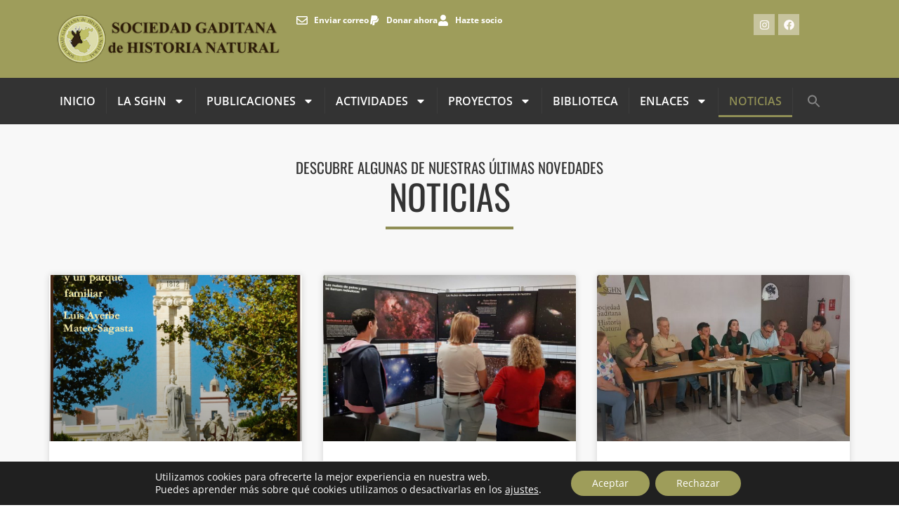

--- FILE ---
content_type: text/html; charset=UTF-8
request_url: https://sociedadgaditanahistorianatural.com/noticias/page/6/
body_size: 23169
content:
<!doctype html><html lang="es"><head><meta charset="UTF-8"><meta name="viewport" content="width=device-width, initial-scale=1"><link rel="profile" href="https://gmpg.org/xfn/11"><meta name='robots' content='index, follow, max-image-preview:large, max-snippet:-1, max-video-preview:-1' /><link media="all" href="https://sociedadgaditanahistorianatural.com/sghn/wp-content/cache/autoptimize/css/autoptimize_24e6004863d8d5ace6cd7e0b77a4d877.css" rel="stylesheet"><style media="screen">.is-menu path.search-icon-path{fill:#848484}body .popup-search-close:after,body .search-close:after{border-color:#848484}body .popup-search-close:before,body .search-close:before{border-color:#848484}</style><title>Noticias - Sociedad Gaditana de Historia Natural</title><link rel="canonical" href="https://sociedadgaditanahistorianatural.com/noticias/" /><meta property="og:locale" content="es_ES" /><meta property="og:type" content="article" /><meta property="og:title" content="Noticias - Sociedad Gaditana de Historia Natural" /><meta property="og:description" content="DESCUBRE ALGUNAS DE NUESTRAS ÚLTIMAS NOVEDADES NOTICIAS" /><meta property="og:url" content="https://sociedadgaditanahistorianatural.com/noticias/" /><meta property="og:site_name" content="Sociedad Gaditana de Historia Natural" /><meta property="article:modified_time" content="2024-09-04T13:03:33+00:00" /><meta name="twitter:card" content="summary_large_image" /><meta name="twitter:label1" content="Tiempo de lectura" /><meta name="twitter:data1" content="9 minutos" /> <script type="application/ld+json" class="yoast-schema-graph">{"@context":"https://schema.org","@graph":[{"@type":"WebPage","@id":"https://sociedadgaditanahistorianatural.com/noticias/","url":"https://sociedadgaditanahistorianatural.com/noticias/","name":"Noticias - Sociedad Gaditana de Historia Natural","isPartOf":{"@id":"https://sociedadgaditanahistorianatural.com/#website"},"datePublished":"2014-05-11T06:49:25+00:00","dateModified":"2024-09-04T13:03:33+00:00","inLanguage":"es","potentialAction":[{"@type":"ReadAction","target":["https://sociedadgaditanahistorianatural.com/noticias/"]}]},{"@type":"WebSite","@id":"https://sociedadgaditanahistorianatural.com/#website","url":"https://sociedadgaditanahistorianatural.com/","name":"Sociedad Gaditana de Historia Natural","description":"Difusión del conocimiento en el ámbito de la Provincia de Cádiz","potentialAction":[{"@type":"SearchAction","target":{"@type":"EntryPoint","urlTemplate":"https://sociedadgaditanahistorianatural.com/?s={search_term_string}"},"query-input":{"@type":"PropertyValueSpecification","valueRequired":true,"valueName":"search_term_string"}}],"inLanguage":"es"}]}</script> <link rel="alternate" type="application/rss+xml" title="Sociedad Gaditana de Historia Natural &raquo; Feed" href="https://sociedadgaditanahistorianatural.com/feed/" /><link rel="alternate" type="application/rss+xml" title="Sociedad Gaditana de Historia Natural &raquo; Feed de los comentarios" href="https://sociedadgaditanahistorianatural.com/comments/feed/" /><link rel="alternate" title="oEmbed (JSON)" type="application/json+oembed" href="https://sociedadgaditanahistorianatural.com/wp-json/oembed/1.0/embed?url=https%3A%2F%2Fsociedadgaditanahistorianatural.com%2Fnoticias%2F" /><link rel="alternate" title="oEmbed (XML)" type="text/xml+oembed" href="https://sociedadgaditanahistorianatural.com/wp-json/oembed/1.0/embed?url=https%3A%2F%2Fsociedadgaditanahistorianatural.com%2Fnoticias%2F&#038;format=xml" /><link rel='stylesheet' id='elementor-post-12946-css' href='https://sociedadgaditanahistorianatural.com/sghn/wp-content/cache/autoptimize/css/autoptimize_single_3d4f0ec614bcfe3c417a083668721306.css' media='all' /><link rel='stylesheet' id='elementor-post-9260-css' href='https://sociedadgaditanahistorianatural.com/sghn/wp-content/cache/autoptimize/css/autoptimize_single_446a26b38657e931e72deec45e1458ca.css' media='all' /><link rel='stylesheet' id='elementor-post-12950-css' href='https://sociedadgaditanahistorianatural.com/sghn/wp-content/cache/autoptimize/css/autoptimize_single_71ef132e4e659606799952eeb44ce7d3.css' media='all' /><link rel='stylesheet' id='elementor-post-12959-css' href='https://sociedadgaditanahistorianatural.com/sghn/wp-content/cache/autoptimize/css/autoptimize_single_a5517883ac52b1814a51a7dd1fedd818.css' media='all' /><link rel='stylesheet' id='elementor-gf-local-oswald-css' href='https://sociedadgaditanahistorianatural.com/sghn/wp-content/cache/autoptimize/css/autoptimize_single_32fd6b4223f2348212d42b2a1c71b7dd.css' media='all' /><link rel='stylesheet' id='elementor-gf-local-opensans-css' href='https://sociedadgaditanahistorianatural.com/sghn/wp-content/cache/autoptimize/css/autoptimize_single_8b5bdd08c52d5be49fad455c6a24ee7b.css' media='all' /><link rel='stylesheet' id='elementor-gf-local-roboto-css' href='https://sociedadgaditanahistorianatural.com/sghn/wp-content/cache/autoptimize/css/autoptimize_single_45e7e5f542730b6744fab1fd0d682c30.css' media='all' /> <script src="https://sociedadgaditanahistorianatural.com/sghn/wp-includes/js/jquery/jquery.min.js" id="jquery-core-js"></script> <script src="https://sociedadgaditanahistorianatural.com/sghn/wp-includes/js/jquery/jquery-migrate.min.js" id="jquery-migrate-js"></script> <link rel="https://api.w.org/" href="https://sociedadgaditanahistorianatural.com/wp-json/" /><link rel="alternate" title="JSON" type="application/json" href="https://sociedadgaditanahistorianatural.com/wp-json/wp/v2/pages/9260" /><link rel="EditURI" type="application/rsd+xml" title="RSD" href="https://sociedadgaditanahistorianatural.com/sghn/xmlrpc.php?rsd" /><link rel='shortlink' href='https://sociedadgaditanahistorianatural.com/?p=9260' /><meta name="generator" content="Elementor 3.34.1; features: e_font_icon_svg, additional_custom_breakpoints; settings: css_print_method-external, google_font-enabled, font_display-swap"><link rel="icon" href="https://sociedadgaditanahistorianatural.com/sghn/wp-content/uploads/2013/12/cropped-logo_redondo-32x32.png" sizes="32x32" /><link rel="icon" href="https://sociedadgaditanahistorianatural.com/sghn/wp-content/uploads/2013/12/cropped-logo_redondo-192x192.png" sizes="192x192" /><link rel="apple-touch-icon" href="https://sociedadgaditanahistorianatural.com/sghn/wp-content/uploads/2013/12/cropped-logo_redondo-180x180.png" /><meta name="msapplication-TileImage" content="https://sociedadgaditanahistorianatural.com/sghn/wp-content/uploads/2013/12/cropped-logo_redondo-270x270.png" /></head><body data-rsssl=1 class="paged wp-singular page-template-default page page-id-9260 wp-embed-responsive paged-6 page-paged-6 wp-theme-hello-elementor snd-default hello-elementor hello-elementor-default elementor-default elementor-kit-12946 elementor-page elementor-page-9260"> <a class="skip-link screen-reader-text" href="#content">Ir al contenido</a><header data-elementor-type="header" data-elementor-id="12950" class="elementor elementor-12950 elementor-location-header" data-elementor-post-type="elementor_library"><div class="elementor-element elementor-element-8b0ee15 e-flex e-con-boxed e-con e-parent" data-id="8b0ee15" data-element_type="container" data-settings="{&quot;background_background&quot;:&quot;classic&quot;}"><div class="e-con-inner"><div class="elementor-element elementor-element-1ecf338 e-con-full e-flex e-con e-child" data-id="1ecf338" data-element_type="container"><div class="elementor-element elementor-element-8876165 elementor-widget elementor-widget-image" data-id="8876165" data-element_type="widget" data-widget_type="image.default"><div class="elementor-widget-container"> <a href="https://sociedadgaditanahistorianatural.com"> <img src="https://sociedadgaditanahistorianatural.com/sghn/wp-content/uploads/2021/01/sghn_horizontal_mini_075.png" title="" alt="" loading="lazy" /> </a></div></div></div><div class="elementor-element elementor-element-24f2b5e e-con-full e-flex e-con e-child" data-id="24f2b5e" data-element_type="container"><div class="elementor-element elementor-element-6ee42af elementor-icon-list--layout-inline elementor-align-end elementor-list-item-link-full_width elementor-widget elementor-widget-icon-list" data-id="6ee42af" data-element_type="widget" data-widget_type="icon-list.default"><div class="elementor-widget-container"><ul class="elementor-icon-list-items elementor-inline-items"><li class="elementor-icon-list-item elementor-inline-item"> <a href="mailto:sghn96@gmail.com"> <span class="elementor-icon-list-icon"> <svg aria-hidden="true" class="e-font-icon-svg e-far-envelope" viewBox="0 0 512 512" xmlns="http://www.w3.org/2000/svg"><path d="M464 64H48C21.49 64 0 85.49 0 112v288c0 26.51 21.49 48 48 48h416c26.51 0 48-21.49 48-48V112c0-26.51-21.49-48-48-48zm0 48v40.805c-22.422 18.259-58.168 46.651-134.587 106.49-16.841 13.247-50.201 45.072-73.413 44.701-23.208.375-56.579-31.459-73.413-44.701C106.18 199.465 70.425 171.067 48 152.805V112h416zM48 400V214.398c22.914 18.251 55.409 43.862 104.938 82.646 21.857 17.205 60.134 55.186 103.062 54.955 42.717.231 80.509-37.199 103.053-54.947 49.528-38.783 82.032-64.401 104.947-82.653V400H48z"></path></svg> </span> <span class="elementor-icon-list-text">Enviar correo</span> </a></li><li class="elementor-icon-list-item elementor-inline-item"> <a href="https://sociedadgaditanahistorianatural.com/donar-a-la-sghn/"> <span class="elementor-icon-list-icon"> <svg aria-hidden="true" class="e-font-icon-svg e-fab-paypal" viewBox="0 0 384 512" xmlns="http://www.w3.org/2000/svg"><path d="M111.4 295.9c-3.5 19.2-17.4 108.7-21.5 134-.3 1.8-1 2.5-3 2.5H12.3c-7.6 0-13.1-6.6-12.1-13.9L58.8 46.6c1.5-9.6 10.1-16.9 20-16.9 152.3 0 165.1-3.7 204 11.4 60.1 23.3 65.6 79.5 44 140.3-21.5 62.6-72.5 89.5-140.1 90.3-43.4.7-69.5-7-75.3 24.2zM357.1 152c-1.8-1.3-2.5-1.8-3 1.3-2 11.4-5.1 22.5-8.8 33.6-39.9 113.8-150.5 103.9-204.5 103.9-6.1 0-10.1 3.3-10.9 9.4-22.6 140.4-27.1 169.7-27.1 169.7-1 7.1 3.5 12.9 10.6 12.9h63.5c8.6 0 15.7-6.3 17.4-14.9.7-5.4-1.1 6.1 14.4-91.3 4.6-22 14.3-19.7 29.3-19.7 71 0 126.4-28.8 142.9-112.3 6.5-34.8 4.6-71.4-23.8-92.6z"></path></svg> </span> <span class="elementor-icon-list-text">Donar ahora</span> </a></li><li class="elementor-icon-list-item elementor-inline-item"> <a href="https://sociedadgaditanahistorianatural.com/hazte-socio/"> <span class="elementor-icon-list-icon"> <svg aria-hidden="true" class="e-font-icon-svg e-fas-user" viewBox="0 0 448 512" xmlns="http://www.w3.org/2000/svg"><path d="M224 256c70.7 0 128-57.3 128-128S294.7 0 224 0 96 57.3 96 128s57.3 128 128 128zm89.6 32h-16.7c-22.2 10.2-46.9 16-72.9 16s-50.6-5.8-72.9-16h-16.7C60.2 288 0 348.2 0 422.4V464c0 26.5 21.5 48 48 48h352c26.5 0 48-21.5 48-48v-41.6c0-74.2-60.2-134.4-134.4-134.4z"></path></svg> </span> <span class="elementor-icon-list-text">Hazte socio</span> </a></li></ul></div></div></div><div class="elementor-element elementor-element-b71431d e-con-full e-flex e-con e-child" data-id="b71431d" data-element_type="container"><div class="elementor-element elementor-element-49193a7 elementor-shape-square elementor-grid-3 e-grid-align-right elementor-widget elementor-widget-social-icons" data-id="49193a7" data-element_type="widget" data-widget_type="social-icons.default"><div class="elementor-widget-container"><div class="elementor-social-icons-wrapper elementor-grid" role="list"> <span class="elementor-grid-item" role="listitem"> <a class="elementor-icon elementor-social-icon elementor-social-icon-instagram elementor-repeater-item-fd3c9b2" href="https://www.instagram.com/sghistorianatural/" target="_blank"> <span class="elementor-screen-only">Instagram</span> <svg aria-hidden="true" class="e-font-icon-svg e-fab-instagram" viewBox="0 0 448 512" xmlns="http://www.w3.org/2000/svg"><path d="M224.1 141c-63.6 0-114.9 51.3-114.9 114.9s51.3 114.9 114.9 114.9S339 319.5 339 255.9 287.7 141 224.1 141zm0 189.6c-41.1 0-74.7-33.5-74.7-74.7s33.5-74.7 74.7-74.7 74.7 33.5 74.7 74.7-33.6 74.7-74.7 74.7zm146.4-194.3c0 14.9-12 26.8-26.8 26.8-14.9 0-26.8-12-26.8-26.8s12-26.8 26.8-26.8 26.8 12 26.8 26.8zm76.1 27.2c-1.7-35.9-9.9-67.7-36.2-93.9-26.2-26.2-58-34.4-93.9-36.2-37-2.1-147.9-2.1-184.9 0-35.8 1.7-67.6 9.9-93.9 36.1s-34.4 58-36.2 93.9c-2.1 37-2.1 147.9 0 184.9 1.7 35.9 9.9 67.7 36.2 93.9s58 34.4 93.9 36.2c37 2.1 147.9 2.1 184.9 0 35.9-1.7 67.7-9.9 93.9-36.2 26.2-26.2 34.4-58 36.2-93.9 2.1-37 2.1-147.8 0-184.8zM398.8 388c-7.8 19.6-22.9 34.7-42.6 42.6-29.5 11.7-99.5 9-132.1 9s-102.7 2.6-132.1-9c-19.6-7.8-34.7-22.9-42.6-42.6-11.7-29.5-9-99.5-9-132.1s-2.6-102.7 9-132.1c7.8-19.6 22.9-34.7 42.6-42.6 29.5-11.7 99.5-9 132.1-9s102.7-2.6 132.1 9c19.6 7.8 34.7 22.9 42.6 42.6 11.7 29.5 9 99.5 9 132.1s2.7 102.7-9 132.1z"></path></svg> </a> </span> <span class="elementor-grid-item" role="listitem"> <a class="elementor-icon elementor-social-icon elementor-social-icon-facebook elementor-repeater-item-81778b9" href="https://www.facebook.com/sghistorianatural/" target="_blank"> <span class="elementor-screen-only">Facebook</span> <svg aria-hidden="true" class="e-font-icon-svg e-fab-facebook" viewBox="0 0 512 512" xmlns="http://www.w3.org/2000/svg"><path d="M504 256C504 119 393 8 256 8S8 119 8 256c0 123.78 90.69 226.38 209.25 245V327.69h-63V256h63v-54.64c0-62.15 37-96.48 93.67-96.48 27.14 0 55.52 4.84 55.52 4.84v61h-31.28c-30.8 0-40.41 19.12-40.41 38.73V256h68.78l-11 71.69h-57.78V501C413.31 482.38 504 379.78 504 256z"></path></svg> </a> </span></div></div></div></div></div></div><div class="elementor-element elementor-element-023f8b8 e-flex e-con-boxed e-con e-parent" data-id="023f8b8" data-element_type="container" data-settings="{&quot;background_background&quot;:&quot;classic&quot;}"><div class="e-con-inner"><div class="elementor-element elementor-element-48fbcf5 elementor-nav-menu--dropdown-tablet elementor-nav-menu__text-align-aside elementor-nav-menu--toggle elementor-nav-menu--burger elementor-widget elementor-widget-nav-menu" data-id="48fbcf5" data-element_type="widget" data-settings="{&quot;layout&quot;:&quot;horizontal&quot;,&quot;submenu_icon&quot;:{&quot;value&quot;:&quot;&lt;svg aria-hidden=\&quot;true\&quot; class=\&quot;e-font-icon-svg e-fas-caret-down\&quot; viewBox=\&quot;0 0 320 512\&quot; xmlns=\&quot;http:\/\/www.w3.org\/2000\/svg\&quot;&gt;&lt;path d=\&quot;M31.3 192h257.3c17.8 0 26.7 21.5 14.1 34.1L174.1 354.8c-7.8 7.8-20.5 7.8-28.3 0L17.2 226.1C4.6 213.5 13.5 192 31.3 192z\&quot;&gt;&lt;\/path&gt;&lt;\/svg&gt;&quot;,&quot;library&quot;:&quot;fa-solid&quot;},&quot;toggle&quot;:&quot;burger&quot;}" data-widget_type="nav-menu.default"><div class="elementor-widget-container"><nav aria-label="Menu" class="elementor-nav-menu--main elementor-nav-menu__container elementor-nav-menu--layout-horizontal e--pointer-underline e--animation-fade"><ul id="menu-1-48fbcf5" class="elementor-nav-menu"><li class="menu-item menu-item-type-custom menu-item-object-custom menu-item-10093"><a href="/" class="elementor-item">INICIO</a></li><li class="menu-item menu-item-type-post_type menu-item-object-page menu-item-has-children menu-item-9830"><a href="https://sociedadgaditanahistorianatural.com/quienes-somos-2/" class="elementor-item">La SGHN</a><ul class="sub-menu elementor-nav-menu--dropdown"><li class="menu-item menu-item-type-post_type menu-item-object-page menu-item-9831"><a href="https://sociedadgaditanahistorianatural.com/historia/" class="elementor-sub-item">Historia</a></li><li class="menu-item menu-item-type-post_type menu-item-object-page menu-item-9833"><a href="https://sociedadgaditanahistorianatural.com/junta-directiva/" class="elementor-sub-item">Junta Directiva</a></li><li class="menu-item menu-item-type-post_type menu-item-object-page menu-item-9834"><a href="https://sociedadgaditanahistorianatural.com/socios-de-honor/" class="elementor-sub-item">Socios/as de Honor</a></li><li class="menu-item menu-item-type-post_type menu-item-object-page menu-item-9835"><a href="https://sociedadgaditanahistorianatural.com/sede-y-estatutos/" class="elementor-sub-item">Estatutos, sede y local</a></li><li class="menu-item menu-item-type-post_type menu-item-object-page menu-item-9836"><a href="https://sociedadgaditanahistorianatural.com/premios/" class="elementor-sub-item">Premios</a></li><li class="menu-item menu-item-type-post_type menu-item-object-page menu-item-9837"><a href="https://sociedadgaditanahistorianatural.com/memorias-anuales/" class="elementor-sub-item">Memorias anuales</a></li></ul></li><li class="menu-item menu-item-type-post_type menu-item-object-page menu-item-has-children menu-item-9838"><a href="https://sociedadgaditanahistorianatural.com/publicaciones/" class="elementor-item">Publicaciones</a><ul class="sub-menu elementor-nav-menu--dropdown"><li class="menu-item menu-item-type-post_type menu-item-object-page menu-item-10051"><a href="https://sociedadgaditanahistorianatural.com/publicaciones/" class="elementor-sub-item">Nuestras publicaciones</a></li><li class="menu-item menu-item-type-post_type menu-item-object-page menu-item-has-children menu-item-9839"><a href="https://sociedadgaditanahistorianatural.com/revista/" class="elementor-sub-item">Revista de la SGHN</a><ul class="sub-menu elementor-nav-menu--dropdown"><li class="menu-item menu-item-type-post_type menu-item-object-page menu-item-10048"><a href="https://sociedadgaditanahistorianatural.com/revista/" class="elementor-sub-item">Cómo publicar en la revista</a></li><li class="menu-item menu-item-type-post_type menu-item-object-page menu-item-has-children menu-item-13982"><a href="https://sociedadgaditanahistorianatural.com/volumen-19/" class="elementor-sub-item">Volumen 19</a><ul class="sub-menu elementor-nav-menu--dropdown"><li class="menu-item menu-item-type-post_type menu-item-object-page menu-item-14322"><a href="https://sociedadgaditanahistorianatural.com/volumen-19/suplemento-volumen-19/" class="elementor-sub-item">Suplemento Volumen 19</a></li></ul></li><li class="menu-item menu-item-type-post_type menu-item-object-page menu-item-12684"><a href="https://sociedadgaditanahistorianatural.com/volumen-18/" class="elementor-sub-item">Volumen 18</a></li><li class="menu-item menu-item-type-post_type menu-item-object-page menu-item-has-children menu-item-12026"><a href="https://sociedadgaditanahistorianatural.com/volumen-17/" class="elementor-sub-item">Volumen 17</a><ul class="sub-menu elementor-nav-menu--dropdown"><li class="menu-item menu-item-type-post_type menu-item-object-page menu-item-12165"><a href="https://sociedadgaditanahistorianatural.com/volumen-17/suplemento-volumen-17/" class="elementor-sub-item">Suplemento Volumen 17</a></li></ul></li><li class="menu-item menu-item-type-post_type menu-item-object-page menu-item-11011"><a href="https://sociedadgaditanahistorianatural.com/volumen-16/" class="elementor-sub-item">Volumen 16</a></li><li class="menu-item menu-item-type-post_type menu-item-object-page menu-item-10232"><a href="https://sociedadgaditanahistorianatural.com/volumen-15/" class="elementor-sub-item">Volumen 15</a></li><li class="menu-item menu-item-type-post_type menu-item-object-page menu-item-9862"><a href="https://sociedadgaditanahistorianatural.com/volumen-14/" class="elementor-sub-item">Volumen 14</a></li><li class="menu-item menu-item-type-post_type menu-item-object-page menu-item-9867"><a href="https://sociedadgaditanahistorianatural.com/volumen-13/" class="elementor-sub-item">Volumen 13</a></li><li class="menu-item menu-item-type-post_type menu-item-object-page menu-item-9866"><a href="https://sociedadgaditanahistorianatural.com/volumen-12/" class="elementor-sub-item">Volumen 12</a></li><li class="menu-item menu-item-type-post_type menu-item-object-page menu-item-9865"><a href="https://sociedadgaditanahistorianatural.com/volumen-11/" class="elementor-sub-item">Volumen 11</a></li><li class="menu-item menu-item-type-post_type menu-item-object-page menu-item-9864"><a href="https://sociedadgaditanahistorianatural.com/volumen-10/" class="elementor-sub-item">Volumen 10</a></li><li class="menu-item menu-item-type-post_type menu-item-object-page menu-item-9854"><a href="https://sociedadgaditanahistorianatural.com/volumen-9/" class="elementor-sub-item">Volumen 9</a></li><li class="menu-item menu-item-type-post_type menu-item-object-page menu-item-9855"><a href="https://sociedadgaditanahistorianatural.com/volumen-8/" class="elementor-sub-item">Volumen 8</a></li><li class="menu-item menu-item-type-post_type menu-item-object-page menu-item-9856"><a href="https://sociedadgaditanahistorianatural.com/volumen-7/" class="elementor-sub-item">Volumen 7</a></li><li class="menu-item menu-item-type-post_type menu-item-object-page menu-item-9857"><a href="https://sociedadgaditanahistorianatural.com/volumen-6/" class="elementor-sub-item">Volumen 6</a></li><li class="menu-item menu-item-type-post_type menu-item-object-page menu-item-9858"><a href="https://sociedadgaditanahistorianatural.com/volumen-5/" class="elementor-sub-item">Volumen 5</a></li><li class="menu-item menu-item-type-post_type menu-item-object-page menu-item-9859"><a href="https://sociedadgaditanahistorianatural.com/volumen-4/" class="elementor-sub-item">Volumen 4</a></li><li class="menu-item menu-item-type-post_type menu-item-object-page menu-item-9860"><a href="https://sociedadgaditanahistorianatural.com/volumen-3/" class="elementor-sub-item">Volumen 3</a></li><li class="menu-item menu-item-type-post_type menu-item-object-page menu-item-9861"><a href="https://sociedadgaditanahistorianatural.com/volumen-2/" class="elementor-sub-item">Volumen 2</a></li><li class="menu-item menu-item-type-post_type menu-item-object-page menu-item-9863"><a href="https://sociedadgaditanahistorianatural.com/volumen-1/" class="elementor-sub-item">Volumen 1</a></li></ul></li><li class="menu-item menu-item-type-post_type menu-item-object-page menu-item-has-children menu-item-9868"><a href="https://sociedadgaditanahistorianatural.com/el-corzo/" class="elementor-sub-item">Boletín El Corzo</a><ul class="sub-menu elementor-nav-menu--dropdown"><li class="menu-item menu-item-type-post_type menu-item-object-page menu-item-10049"><a href="https://sociedadgaditanahistorianatural.com/el-corzo/" class="elementor-sub-item">Cómo publicar en «El Corzo»</a></li><li class="menu-item menu-item-type-post_type menu-item-object-page menu-item-14023"><a href="https://sociedadgaditanahistorianatural.com/el-corzo-num-13-2025/" class="elementor-sub-item">El Corzo, núm. 13 (2025)</a></li><li class="menu-item menu-item-type-post_type menu-item-object-page menu-item-12683"><a href="https://sociedadgaditanahistorianatural.com/el-corzo-num-12-2024/" class="elementor-sub-item">El Corzo, núm. 12 (2024)</a></li><li class="menu-item menu-item-type-post_type menu-item-object-page menu-item-12027"><a href="https://sociedadgaditanahistorianatural.com/el-corzo-num-11-2023/" class="elementor-sub-item">El corzo, núm. 11 (2023)</a></li><li class="menu-item menu-item-type-post_type menu-item-object-page menu-item-11012"><a href="https://sociedadgaditanahistorianatural.com/el-corzo-num-10-2022/" class="elementor-sub-item">el corzo, núm. 10 (2022)</a></li><li class="menu-item menu-item-type-post_type menu-item-object-page menu-item-10240"><a href="https://sociedadgaditanahistorianatural.com/el-corzo-num-9/" class="elementor-sub-item">el corzo, núm. 9 (2021)</a></li><li class="menu-item menu-item-type-post_type menu-item-object-page menu-item-9852"><a href="https://sociedadgaditanahistorianatural.com/el-corzo-num-8/" class="elementor-sub-item">El Corzo, núm.. 8 (2020)</a></li><li class="menu-item menu-item-type-post_type menu-item-object-page menu-item-9851"><a href="https://sociedadgaditanahistorianatural.com/el-corzo-num-7/" class="elementor-sub-item">El Corzo, núm.. 7 (2019)</a></li><li class="menu-item menu-item-type-post_type menu-item-object-page menu-item-9850"><a href="https://sociedadgaditanahistorianatural.com/el-corzo-num-6-2/" class="elementor-sub-item">El Corzo, núm.. 6 (2018)</a></li><li class="menu-item menu-item-type-post_type menu-item-object-page menu-item-9849"><a href="https://sociedadgaditanahistorianatural.com/el-corzo-num-5/" class="elementor-sub-item">El Corzo, núm.. 5 (2017)</a></li><li class="menu-item menu-item-type-post_type menu-item-object-page menu-item-9848"><a href="https://sociedadgaditanahistorianatural.com/el-corzo-num-4/" class="elementor-sub-item">El Corzo, núm.. 4 (2016)</a></li><li class="menu-item menu-item-type-post_type menu-item-object-page menu-item-9847"><a href="https://sociedadgaditanahistorianatural.com/el-corzo-num-3/" class="elementor-sub-item">El Corzo, núm.. 3 (2015)</a></li><li class="menu-item menu-item-type-post_type menu-item-object-page menu-item-9846"><a href="https://sociedadgaditanahistorianatural.com/el-corzo-num-2/" class="elementor-sub-item">El Corzo, núm.. 2 (2014)</a></li><li class="menu-item menu-item-type-post_type menu-item-object-page menu-item-9845"><a href="https://sociedadgaditanahistorianatural.com/el-corzo-num-1/" class="elementor-sub-item">El Corzo, núm.. 1 (2013)</a></li></ul></li><li class="menu-item menu-item-type-post_type menu-item-object-page menu-item-12714"><a href="https://sociedadgaditanahistorianatural.com/libros-sghn/" class="elementor-sub-item">Libros SGHN</a></li></ul></li><li class="menu-item menu-item-type-post_type menu-item-object-page menu-item-has-children menu-item-9873"><a href="https://sociedadgaditanahistorianatural.com/actividades/" class="elementor-item">Actividades</a><ul class="sub-menu elementor-nav-menu--dropdown"><li class="menu-item menu-item-type-post_type menu-item-object-page menu-item-10052"><a href="https://sociedadgaditanahistorianatural.com/actividades/" class="elementor-sub-item">Ver actividades</a></li><li class="menu-item menu-item-type-post_type menu-item-object-page menu-item-9877"><a href="https://sociedadgaditanahistorianatural.com/jornadas/" class="elementor-sub-item">Jornadas de Historia Natural de Cádiz</a></li><li class="menu-item menu-item-type-post_type menu-item-object-page menu-item-9875"><a href="https://sociedadgaditanahistorianatural.com/cursos-y-seminarios/" class="elementor-sub-item">Charlas, conferencias, cursos, talleres y seminarios</a></li><li class="menu-item menu-item-type-post_type menu-item-object-page menu-item-9876"><a href="https://sociedadgaditanahistorianatural.com/bioblitz/" class="elementor-sub-item">Bioblitz</a></li><li class="menu-item menu-item-type-post_type menu-item-object-page menu-item-9878"><a href="https://sociedadgaditanahistorianatural.com/concurso-de-ilustracion/" class="elementor-sub-item">Concursos de Ilustración</a></li></ul></li><li class="menu-item menu-item-type-post_type menu-item-object-page menu-item-has-children menu-item-9869"><a href="https://sociedadgaditanahistorianatural.com/proyectos/" class="elementor-item">Proyectos</a><ul class="sub-menu elementor-nav-menu--dropdown"><li class="menu-item menu-item-type-post_type menu-item-object-page menu-item-9881"><a href="https://sociedadgaditanahistorianatural.com/migracion-de-la-espatula/" class="elementor-sub-item">Migración de la Espátula</a></li><li class="menu-item menu-item-type-post_type menu-item-object-page menu-item-9880"><a href="https://sociedadgaditanahistorianatural.com/noctulo-mayor-nyctalus-lasiopterus/" class="elementor-sub-item">Nóctulo mayor (<em style="text-transform: none !important;">Nyctalus lasiopterus</em>)</a></li><li class="menu-item menu-item-type-post_type menu-item-object-page menu-item-9879"><a href="https://sociedadgaditanahistorianatural.com/pinsapar-de-villaluenga/" class="elementor-sub-item">Pinsapar de Villaluenga</a></li><li class="menu-item menu-item-type-post_type menu-item-object-page menu-item-9885"><a href="https://sociedadgaditanahistorianatural.com/conservacion-linderiella-baetica/" class="elementor-sub-item">Conservación Linderiella baetica y charcas temporales</a></li><li class="menu-item menu-item-type-post_type menu-item-object-page menu-item-9886"><a href="https://sociedadgaditanahistorianatural.com/ibis-eremita-en-conil/" class="elementor-sub-item">Ibis eremita</a></li><li class="menu-item menu-item-type-post_type menu-item-object-page menu-item-9882"><a href="https://sociedadgaditanahistorianatural.com/lepidopteros-sierra-de-grazalema/" class="elementor-sub-item">Lepidópteros Pinsapar de Grazalema</a></li><li class="menu-item menu-item-type-post_type menu-item-object-page menu-item-9901"><a href="https://sociedadgaditanahistorianatural.com/primillar-de-laguna-de-medina/" class="elementor-sub-item">Primillar de Laguna de Medina</a></li><li class="menu-item menu-item-type-post_type menu-item-object-page menu-item-9900"><a href="https://sociedadgaditanahistorianatural.com/olmos-gaditanos/" class="elementor-sub-item">Olmos gaditanos</a></li><li class="menu-item menu-item-type-post_type menu-item-object-page menu-item-10070"><a href="https://sociedadgaditanahistorianatural.com/buitre-negro/" class="elementor-sub-item">Proyecto necrófagas</a></li><li class="menu-item menu-item-type-post_type menu-item-object-page menu-item-10065"><a href="https://sociedadgaditanahistorianatural.com/mesocarnivoros-gaditanos/" class="elementor-sub-item">Mesocarnívoros gaditanos</a></li><li class="menu-item menu-item-type-custom menu-item-object-custom menu-item-12890"><a target="_blank" href="https://www.proyectovencejos.com/" class="elementor-sub-item">PROYECTO VENCEJOS</a></li><li class="menu-item menu-item-type-post_type menu-item-object-page menu-item-11015"><a href="https://sociedadgaditanahistorianatural.com/marisma-de-trebujena/" class="elementor-sub-item">Marisma de Trebujena</a></li><li class="menu-item menu-item-type-post_type menu-item-object-page menu-item-12103"><a href="https://sociedadgaditanahistorianatural.com/vecejo-culiblanco/" class="elementor-sub-item">Vencejo Culiblanco</a></li><li class="menu-item menu-item-type-post_type menu-item-object-page menu-item-13736"><a href="https://sociedadgaditanahistorianatural.com/grupo-de-anillamiento/" class="elementor-sub-item">Grupo de anillamiento</a></li><li class="menu-item menu-item-type-post_type menu-item-object-page menu-item-12498"><a href="https://sociedadgaditanahistorianatural.com/proyecto-noche-sostenible/" class="elementor-sub-item">Noche Sostenible</a></li><li class="menu-item menu-item-type-custom menu-item-object-custom menu-item-has-children menu-item-11005"><a href="#" class="elementor-sub-item elementor-item-anchor">Proyectos finalizados</a><ul class="sub-menu elementor-nav-menu--dropdown"><li class="menu-item menu-item-type-post_type menu-item-object-page menu-item-9883"><a href="https://sociedadgaditanahistorianatural.com/laguna-de-la-paja/" class="elementor-sub-item">Laguna de la Paja</a></li><li class="menu-item menu-item-type-post_type menu-item-object-page menu-item-11634"><a href="https://sociedadgaditanahistorianatural.com/biodiversidad-costa-nw-cadiz/" class="elementor-sub-item">Biodiversidad Costa NW Cádiz</a></li></ul></li></ul></li><li class="menu-item menu-item-type-post_type menu-item-object-page menu-item-9870"><a href="https://sociedadgaditanahistorianatural.com/biblioteca/" class="elementor-item">Biblioteca</a></li><li class="menu-item menu-item-type-custom menu-item-object-custom menu-item-has-children menu-item-10050"><a href="#" class="elementor-item elementor-item-anchor">Enlaces</a><ul class="sub-menu elementor-nav-menu--dropdown"><li class="menu-item menu-item-type-custom menu-item-object-custom menu-item-10262"><a target="_blank" href="https://www.sociedadgaditanahistorianatural.com/flora_gaditana/" class="elementor-sub-item">Flora Gaditana</a></li><li class="menu-item menu-item-type-post_type menu-item-object-page menu-item-10307"><a href="https://sociedadgaditanahistorianatural.com/otras-sociedades-de-historia-natural/" class="elementor-sub-item">Otras Sociedades Españolas de Historia Natural</a></li><li class="menu-item menu-item-type-post_type menu-item-object-page menu-item-9888"><a href="https://sociedadgaditanahistorianatural.com/webs-blogs-y-galerias-de-socios/" class="elementor-sub-item">Webs y blogs de naturaleza (miembros SGHN)</a></li></ul></li><li class="menu-item menu-item-type-post_type menu-item-object-page current-menu-item page_item page-item-9260 current_page_item menu-item-9986"><a href="https://sociedadgaditanahistorianatural.com/noticias/" aria-current="page" class="elementor-item elementor-item-active">Noticias</a></li><li class=" astm-search-menu is-menu sliding menu-item"><a href="#" role="button" aria-label="Enlace del icono de búsqueda"><svg width="20" height="20" class="search-icon" role="img" viewBox="2 9 20 5" focusable="false" aria-label="Buscar"> <path class="search-icon-path" d="M15.5 14h-.79l-.28-.27C15.41 12.59 16 11.11 16 9.5 16 5.91 13.09 3 9.5 3S3 5.91 3 9.5 5.91 16 9.5 16c1.61 0 3.09-.59 4.23-1.57l.27.28v.79l5 4.99L20.49 19l-4.99-5zm-6 0C7.01 14 5 11.99 5 9.5S7.01 5 9.5 5 14 7.01 14 9.5 11.99 14 9.5 14z"></path></svg></a><form  class="is-search-form is-form-style is-form-style-3 is-form-id-0 " action="https://sociedadgaditanahistorianatural.com/" method="get" role="search" ><label for="is-search-input-0"><span class="is-screen-reader-text">Buscar:</span><input  type="search" id="is-search-input-0" name="s" value="" class="is-search-input" placeholder="Escribe aquí..." autocomplete=off /></label><button type="submit" class="is-search-submit"><span class="is-screen-reader-text">Botón de búsqueda</span><span class="is-search-icon"><svg focusable="false" aria-label="Buscar" xmlns="http://www.w3.org/2000/svg" viewBox="0 0 24 24" width="24px"><path d="M15.5 14h-.79l-.28-.27C15.41 12.59 16 11.11 16 9.5 16 5.91 13.09 3 9.5 3S3 5.91 3 9.5 5.91 16 9.5 16c1.61 0 3.09-.59 4.23-1.57l.27.28v.79l5 4.99L20.49 19l-4.99-5zm-6 0C7.01 14 5 11.99 5 9.5S7.01 5 9.5 5 14 7.01 14 9.5 11.99 14 9.5 14z"></path></svg></span></button></form><div class="search-close"></div></li></ul></nav><div class="elementor-menu-toggle" role="button" tabindex="0" aria-label="Alternar menú" aria-expanded="false"> <svg aria-hidden="true" role="presentation" class="elementor-menu-toggle__icon--open e-font-icon-svg e-eicon-menu-bar" viewBox="0 0 1000 1000" xmlns="http://www.w3.org/2000/svg"><path d="M104 333H896C929 333 958 304 958 271S929 208 896 208H104C71 208 42 237 42 271S71 333 104 333ZM104 583H896C929 583 958 554 958 521S929 458 896 458H104C71 458 42 487 42 521S71 583 104 583ZM104 833H896C929 833 958 804 958 771S929 708 896 708H104C71 708 42 737 42 771S71 833 104 833Z"></path></svg><svg aria-hidden="true" role="presentation" class="elementor-menu-toggle__icon--close e-font-icon-svg e-eicon-close" viewBox="0 0 1000 1000" xmlns="http://www.w3.org/2000/svg"><path d="M742 167L500 408 258 167C246 154 233 150 217 150 196 150 179 158 167 167 154 179 150 196 150 212 150 229 154 242 171 254L408 500 167 742C138 771 138 800 167 829 196 858 225 858 254 829L496 587 738 829C750 842 767 846 783 846 800 846 817 842 829 829 842 817 846 804 846 783 846 767 842 750 829 737L588 500 833 258C863 229 863 200 833 171 804 137 775 137 742 167Z"></path></svg></div><nav class="elementor-nav-menu--dropdown elementor-nav-menu__container" aria-hidden="true"><ul id="menu-2-48fbcf5" class="elementor-nav-menu"><li class="menu-item menu-item-type-custom menu-item-object-custom menu-item-10093"><a href="/" class="elementor-item" tabindex="-1">INICIO</a></li><li class="menu-item menu-item-type-post_type menu-item-object-page menu-item-has-children menu-item-9830"><a href="https://sociedadgaditanahistorianatural.com/quienes-somos-2/" class="elementor-item" tabindex="-1">La SGHN</a><ul class="sub-menu elementor-nav-menu--dropdown"><li class="menu-item menu-item-type-post_type menu-item-object-page menu-item-9831"><a href="https://sociedadgaditanahistorianatural.com/historia/" class="elementor-sub-item" tabindex="-1">Historia</a></li><li class="menu-item menu-item-type-post_type menu-item-object-page menu-item-9833"><a href="https://sociedadgaditanahistorianatural.com/junta-directiva/" class="elementor-sub-item" tabindex="-1">Junta Directiva</a></li><li class="menu-item menu-item-type-post_type menu-item-object-page menu-item-9834"><a href="https://sociedadgaditanahistorianatural.com/socios-de-honor/" class="elementor-sub-item" tabindex="-1">Socios/as de Honor</a></li><li class="menu-item menu-item-type-post_type menu-item-object-page menu-item-9835"><a href="https://sociedadgaditanahistorianatural.com/sede-y-estatutos/" class="elementor-sub-item" tabindex="-1">Estatutos, sede y local</a></li><li class="menu-item menu-item-type-post_type menu-item-object-page menu-item-9836"><a href="https://sociedadgaditanahistorianatural.com/premios/" class="elementor-sub-item" tabindex="-1">Premios</a></li><li class="menu-item menu-item-type-post_type menu-item-object-page menu-item-9837"><a href="https://sociedadgaditanahistorianatural.com/memorias-anuales/" class="elementor-sub-item" tabindex="-1">Memorias anuales</a></li></ul></li><li class="menu-item menu-item-type-post_type menu-item-object-page menu-item-has-children menu-item-9838"><a href="https://sociedadgaditanahistorianatural.com/publicaciones/" class="elementor-item" tabindex="-1">Publicaciones</a><ul class="sub-menu elementor-nav-menu--dropdown"><li class="menu-item menu-item-type-post_type menu-item-object-page menu-item-10051"><a href="https://sociedadgaditanahistorianatural.com/publicaciones/" class="elementor-sub-item" tabindex="-1">Nuestras publicaciones</a></li><li class="menu-item menu-item-type-post_type menu-item-object-page menu-item-has-children menu-item-9839"><a href="https://sociedadgaditanahistorianatural.com/revista/" class="elementor-sub-item" tabindex="-1">Revista de la SGHN</a><ul class="sub-menu elementor-nav-menu--dropdown"><li class="menu-item menu-item-type-post_type menu-item-object-page menu-item-10048"><a href="https://sociedadgaditanahistorianatural.com/revista/" class="elementor-sub-item" tabindex="-1">Cómo publicar en la revista</a></li><li class="menu-item menu-item-type-post_type menu-item-object-page menu-item-has-children menu-item-13982"><a href="https://sociedadgaditanahistorianatural.com/volumen-19/" class="elementor-sub-item" tabindex="-1">Volumen 19</a><ul class="sub-menu elementor-nav-menu--dropdown"><li class="menu-item menu-item-type-post_type menu-item-object-page menu-item-14322"><a href="https://sociedadgaditanahistorianatural.com/volumen-19/suplemento-volumen-19/" class="elementor-sub-item" tabindex="-1">Suplemento Volumen 19</a></li></ul></li><li class="menu-item menu-item-type-post_type menu-item-object-page menu-item-12684"><a href="https://sociedadgaditanahistorianatural.com/volumen-18/" class="elementor-sub-item" tabindex="-1">Volumen 18</a></li><li class="menu-item menu-item-type-post_type menu-item-object-page menu-item-has-children menu-item-12026"><a href="https://sociedadgaditanahistorianatural.com/volumen-17/" class="elementor-sub-item" tabindex="-1">Volumen 17</a><ul class="sub-menu elementor-nav-menu--dropdown"><li class="menu-item menu-item-type-post_type menu-item-object-page menu-item-12165"><a href="https://sociedadgaditanahistorianatural.com/volumen-17/suplemento-volumen-17/" class="elementor-sub-item" tabindex="-1">Suplemento Volumen 17</a></li></ul></li><li class="menu-item menu-item-type-post_type menu-item-object-page menu-item-11011"><a href="https://sociedadgaditanahistorianatural.com/volumen-16/" class="elementor-sub-item" tabindex="-1">Volumen 16</a></li><li class="menu-item menu-item-type-post_type menu-item-object-page menu-item-10232"><a href="https://sociedadgaditanahistorianatural.com/volumen-15/" class="elementor-sub-item" tabindex="-1">Volumen 15</a></li><li class="menu-item menu-item-type-post_type menu-item-object-page menu-item-9862"><a href="https://sociedadgaditanahistorianatural.com/volumen-14/" class="elementor-sub-item" tabindex="-1">Volumen 14</a></li><li class="menu-item menu-item-type-post_type menu-item-object-page menu-item-9867"><a href="https://sociedadgaditanahistorianatural.com/volumen-13/" class="elementor-sub-item" tabindex="-1">Volumen 13</a></li><li class="menu-item menu-item-type-post_type menu-item-object-page menu-item-9866"><a href="https://sociedadgaditanahistorianatural.com/volumen-12/" class="elementor-sub-item" tabindex="-1">Volumen 12</a></li><li class="menu-item menu-item-type-post_type menu-item-object-page menu-item-9865"><a href="https://sociedadgaditanahistorianatural.com/volumen-11/" class="elementor-sub-item" tabindex="-1">Volumen 11</a></li><li class="menu-item menu-item-type-post_type menu-item-object-page menu-item-9864"><a href="https://sociedadgaditanahistorianatural.com/volumen-10/" class="elementor-sub-item" tabindex="-1">Volumen 10</a></li><li class="menu-item menu-item-type-post_type menu-item-object-page menu-item-9854"><a href="https://sociedadgaditanahistorianatural.com/volumen-9/" class="elementor-sub-item" tabindex="-1">Volumen 9</a></li><li class="menu-item menu-item-type-post_type menu-item-object-page menu-item-9855"><a href="https://sociedadgaditanahistorianatural.com/volumen-8/" class="elementor-sub-item" tabindex="-1">Volumen 8</a></li><li class="menu-item menu-item-type-post_type menu-item-object-page menu-item-9856"><a href="https://sociedadgaditanahistorianatural.com/volumen-7/" class="elementor-sub-item" tabindex="-1">Volumen 7</a></li><li class="menu-item menu-item-type-post_type menu-item-object-page menu-item-9857"><a href="https://sociedadgaditanahistorianatural.com/volumen-6/" class="elementor-sub-item" tabindex="-1">Volumen 6</a></li><li class="menu-item menu-item-type-post_type menu-item-object-page menu-item-9858"><a href="https://sociedadgaditanahistorianatural.com/volumen-5/" class="elementor-sub-item" tabindex="-1">Volumen 5</a></li><li class="menu-item menu-item-type-post_type menu-item-object-page menu-item-9859"><a href="https://sociedadgaditanahistorianatural.com/volumen-4/" class="elementor-sub-item" tabindex="-1">Volumen 4</a></li><li class="menu-item menu-item-type-post_type menu-item-object-page menu-item-9860"><a href="https://sociedadgaditanahistorianatural.com/volumen-3/" class="elementor-sub-item" tabindex="-1">Volumen 3</a></li><li class="menu-item menu-item-type-post_type menu-item-object-page menu-item-9861"><a href="https://sociedadgaditanahistorianatural.com/volumen-2/" class="elementor-sub-item" tabindex="-1">Volumen 2</a></li><li class="menu-item menu-item-type-post_type menu-item-object-page menu-item-9863"><a href="https://sociedadgaditanahistorianatural.com/volumen-1/" class="elementor-sub-item" tabindex="-1">Volumen 1</a></li></ul></li><li class="menu-item menu-item-type-post_type menu-item-object-page menu-item-has-children menu-item-9868"><a href="https://sociedadgaditanahistorianatural.com/el-corzo/" class="elementor-sub-item" tabindex="-1">Boletín El Corzo</a><ul class="sub-menu elementor-nav-menu--dropdown"><li class="menu-item menu-item-type-post_type menu-item-object-page menu-item-10049"><a href="https://sociedadgaditanahistorianatural.com/el-corzo/" class="elementor-sub-item" tabindex="-1">Cómo publicar en «El Corzo»</a></li><li class="menu-item menu-item-type-post_type menu-item-object-page menu-item-14023"><a href="https://sociedadgaditanahistorianatural.com/el-corzo-num-13-2025/" class="elementor-sub-item" tabindex="-1">El Corzo, núm. 13 (2025)</a></li><li class="menu-item menu-item-type-post_type menu-item-object-page menu-item-12683"><a href="https://sociedadgaditanahistorianatural.com/el-corzo-num-12-2024/" class="elementor-sub-item" tabindex="-1">El Corzo, núm. 12 (2024)</a></li><li class="menu-item menu-item-type-post_type menu-item-object-page menu-item-12027"><a href="https://sociedadgaditanahistorianatural.com/el-corzo-num-11-2023/" class="elementor-sub-item" tabindex="-1">El corzo, núm. 11 (2023)</a></li><li class="menu-item menu-item-type-post_type menu-item-object-page menu-item-11012"><a href="https://sociedadgaditanahistorianatural.com/el-corzo-num-10-2022/" class="elementor-sub-item" tabindex="-1">el corzo, núm. 10 (2022)</a></li><li class="menu-item menu-item-type-post_type menu-item-object-page menu-item-10240"><a href="https://sociedadgaditanahistorianatural.com/el-corzo-num-9/" class="elementor-sub-item" tabindex="-1">el corzo, núm. 9 (2021)</a></li><li class="menu-item menu-item-type-post_type menu-item-object-page menu-item-9852"><a href="https://sociedadgaditanahistorianatural.com/el-corzo-num-8/" class="elementor-sub-item" tabindex="-1">El Corzo, núm.. 8 (2020)</a></li><li class="menu-item menu-item-type-post_type menu-item-object-page menu-item-9851"><a href="https://sociedadgaditanahistorianatural.com/el-corzo-num-7/" class="elementor-sub-item" tabindex="-1">El Corzo, núm.. 7 (2019)</a></li><li class="menu-item menu-item-type-post_type menu-item-object-page menu-item-9850"><a href="https://sociedadgaditanahistorianatural.com/el-corzo-num-6-2/" class="elementor-sub-item" tabindex="-1">El Corzo, núm.. 6 (2018)</a></li><li class="menu-item menu-item-type-post_type menu-item-object-page menu-item-9849"><a href="https://sociedadgaditanahistorianatural.com/el-corzo-num-5/" class="elementor-sub-item" tabindex="-1">El Corzo, núm.. 5 (2017)</a></li><li class="menu-item menu-item-type-post_type menu-item-object-page menu-item-9848"><a href="https://sociedadgaditanahistorianatural.com/el-corzo-num-4/" class="elementor-sub-item" tabindex="-1">El Corzo, núm.. 4 (2016)</a></li><li class="menu-item menu-item-type-post_type menu-item-object-page menu-item-9847"><a href="https://sociedadgaditanahistorianatural.com/el-corzo-num-3/" class="elementor-sub-item" tabindex="-1">El Corzo, núm.. 3 (2015)</a></li><li class="menu-item menu-item-type-post_type menu-item-object-page menu-item-9846"><a href="https://sociedadgaditanahistorianatural.com/el-corzo-num-2/" class="elementor-sub-item" tabindex="-1">El Corzo, núm.. 2 (2014)</a></li><li class="menu-item menu-item-type-post_type menu-item-object-page menu-item-9845"><a href="https://sociedadgaditanahistorianatural.com/el-corzo-num-1/" class="elementor-sub-item" tabindex="-1">El Corzo, núm.. 1 (2013)</a></li></ul></li><li class="menu-item menu-item-type-post_type menu-item-object-page menu-item-12714"><a href="https://sociedadgaditanahistorianatural.com/libros-sghn/" class="elementor-sub-item" tabindex="-1">Libros SGHN</a></li></ul></li><li class="menu-item menu-item-type-post_type menu-item-object-page menu-item-has-children menu-item-9873"><a href="https://sociedadgaditanahistorianatural.com/actividades/" class="elementor-item" tabindex="-1">Actividades</a><ul class="sub-menu elementor-nav-menu--dropdown"><li class="menu-item menu-item-type-post_type menu-item-object-page menu-item-10052"><a href="https://sociedadgaditanahistorianatural.com/actividades/" class="elementor-sub-item" tabindex="-1">Ver actividades</a></li><li class="menu-item menu-item-type-post_type menu-item-object-page menu-item-9877"><a href="https://sociedadgaditanahistorianatural.com/jornadas/" class="elementor-sub-item" tabindex="-1">Jornadas de Historia Natural de Cádiz</a></li><li class="menu-item menu-item-type-post_type menu-item-object-page menu-item-9875"><a href="https://sociedadgaditanahistorianatural.com/cursos-y-seminarios/" class="elementor-sub-item" tabindex="-1">Charlas, conferencias, cursos, talleres y seminarios</a></li><li class="menu-item menu-item-type-post_type menu-item-object-page menu-item-9876"><a href="https://sociedadgaditanahistorianatural.com/bioblitz/" class="elementor-sub-item" tabindex="-1">Bioblitz</a></li><li class="menu-item menu-item-type-post_type menu-item-object-page menu-item-9878"><a href="https://sociedadgaditanahistorianatural.com/concurso-de-ilustracion/" class="elementor-sub-item" tabindex="-1">Concursos de Ilustración</a></li></ul></li><li class="menu-item menu-item-type-post_type menu-item-object-page menu-item-has-children menu-item-9869"><a href="https://sociedadgaditanahistorianatural.com/proyectos/" class="elementor-item" tabindex="-1">Proyectos</a><ul class="sub-menu elementor-nav-menu--dropdown"><li class="menu-item menu-item-type-post_type menu-item-object-page menu-item-9881"><a href="https://sociedadgaditanahistorianatural.com/migracion-de-la-espatula/" class="elementor-sub-item" tabindex="-1">Migración de la Espátula</a></li><li class="menu-item menu-item-type-post_type menu-item-object-page menu-item-9880"><a href="https://sociedadgaditanahistorianatural.com/noctulo-mayor-nyctalus-lasiopterus/" class="elementor-sub-item" tabindex="-1">Nóctulo mayor (<em style="text-transform: none !important;">Nyctalus lasiopterus</em>)</a></li><li class="menu-item menu-item-type-post_type menu-item-object-page menu-item-9879"><a href="https://sociedadgaditanahistorianatural.com/pinsapar-de-villaluenga/" class="elementor-sub-item" tabindex="-1">Pinsapar de Villaluenga</a></li><li class="menu-item menu-item-type-post_type menu-item-object-page menu-item-9885"><a href="https://sociedadgaditanahistorianatural.com/conservacion-linderiella-baetica/" class="elementor-sub-item" tabindex="-1">Conservación Linderiella baetica y charcas temporales</a></li><li class="menu-item menu-item-type-post_type menu-item-object-page menu-item-9886"><a href="https://sociedadgaditanahistorianatural.com/ibis-eremita-en-conil/" class="elementor-sub-item" tabindex="-1">Ibis eremita</a></li><li class="menu-item menu-item-type-post_type menu-item-object-page menu-item-9882"><a href="https://sociedadgaditanahistorianatural.com/lepidopteros-sierra-de-grazalema/" class="elementor-sub-item" tabindex="-1">Lepidópteros Pinsapar de Grazalema</a></li><li class="menu-item menu-item-type-post_type menu-item-object-page menu-item-9901"><a href="https://sociedadgaditanahistorianatural.com/primillar-de-laguna-de-medina/" class="elementor-sub-item" tabindex="-1">Primillar de Laguna de Medina</a></li><li class="menu-item menu-item-type-post_type menu-item-object-page menu-item-9900"><a href="https://sociedadgaditanahistorianatural.com/olmos-gaditanos/" class="elementor-sub-item" tabindex="-1">Olmos gaditanos</a></li><li class="menu-item menu-item-type-post_type menu-item-object-page menu-item-10070"><a href="https://sociedadgaditanahistorianatural.com/buitre-negro/" class="elementor-sub-item" tabindex="-1">Proyecto necrófagas</a></li><li class="menu-item menu-item-type-post_type menu-item-object-page menu-item-10065"><a href="https://sociedadgaditanahistorianatural.com/mesocarnivoros-gaditanos/" class="elementor-sub-item" tabindex="-1">Mesocarnívoros gaditanos</a></li><li class="menu-item menu-item-type-custom menu-item-object-custom menu-item-12890"><a target="_blank" href="https://www.proyectovencejos.com/" class="elementor-sub-item" tabindex="-1">PROYECTO VENCEJOS</a></li><li class="menu-item menu-item-type-post_type menu-item-object-page menu-item-11015"><a href="https://sociedadgaditanahistorianatural.com/marisma-de-trebujena/" class="elementor-sub-item" tabindex="-1">Marisma de Trebujena</a></li><li class="menu-item menu-item-type-post_type menu-item-object-page menu-item-12103"><a href="https://sociedadgaditanahistorianatural.com/vecejo-culiblanco/" class="elementor-sub-item" tabindex="-1">Vencejo Culiblanco</a></li><li class="menu-item menu-item-type-post_type menu-item-object-page menu-item-13736"><a href="https://sociedadgaditanahistorianatural.com/grupo-de-anillamiento/" class="elementor-sub-item" tabindex="-1">Grupo de anillamiento</a></li><li class="menu-item menu-item-type-post_type menu-item-object-page menu-item-12498"><a href="https://sociedadgaditanahistorianatural.com/proyecto-noche-sostenible/" class="elementor-sub-item" tabindex="-1">Noche Sostenible</a></li><li class="menu-item menu-item-type-custom menu-item-object-custom menu-item-has-children menu-item-11005"><a href="#" class="elementor-sub-item elementor-item-anchor" tabindex="-1">Proyectos finalizados</a><ul class="sub-menu elementor-nav-menu--dropdown"><li class="menu-item menu-item-type-post_type menu-item-object-page menu-item-9883"><a href="https://sociedadgaditanahistorianatural.com/laguna-de-la-paja/" class="elementor-sub-item" tabindex="-1">Laguna de la Paja</a></li><li class="menu-item menu-item-type-post_type menu-item-object-page menu-item-11634"><a href="https://sociedadgaditanahistorianatural.com/biodiversidad-costa-nw-cadiz/" class="elementor-sub-item" tabindex="-1">Biodiversidad Costa NW Cádiz</a></li></ul></li></ul></li><li class="menu-item menu-item-type-post_type menu-item-object-page menu-item-9870"><a href="https://sociedadgaditanahistorianatural.com/biblioteca/" class="elementor-item" tabindex="-1">Biblioteca</a></li><li class="menu-item menu-item-type-custom menu-item-object-custom menu-item-has-children menu-item-10050"><a href="#" class="elementor-item elementor-item-anchor" tabindex="-1">Enlaces</a><ul class="sub-menu elementor-nav-menu--dropdown"><li class="menu-item menu-item-type-custom menu-item-object-custom menu-item-10262"><a target="_blank" href="https://www.sociedadgaditanahistorianatural.com/flora_gaditana/" class="elementor-sub-item" tabindex="-1">Flora Gaditana</a></li><li class="menu-item menu-item-type-post_type menu-item-object-page menu-item-10307"><a href="https://sociedadgaditanahistorianatural.com/otras-sociedades-de-historia-natural/" class="elementor-sub-item" tabindex="-1">Otras Sociedades Españolas de Historia Natural</a></li><li class="menu-item menu-item-type-post_type menu-item-object-page menu-item-9888"><a href="https://sociedadgaditanahistorianatural.com/webs-blogs-y-galerias-de-socios/" class="elementor-sub-item" tabindex="-1">Webs y blogs de naturaleza (miembros SGHN)</a></li></ul></li><li class="menu-item menu-item-type-post_type menu-item-object-page current-menu-item page_item page-item-9260 current_page_item menu-item-9986"><a href="https://sociedadgaditanahistorianatural.com/noticias/" aria-current="page" class="elementor-item elementor-item-active" tabindex="-1">Noticias</a></li><li class=" astm-search-menu is-menu sliding menu-item"><a href="#" role="button" aria-label="Enlace del icono de búsqueda"><svg width="20" height="20" class="search-icon" role="img" viewBox="2 9 20 5" focusable="false" aria-label="Buscar"> <path class="search-icon-path" d="M15.5 14h-.79l-.28-.27C15.41 12.59 16 11.11 16 9.5 16 5.91 13.09 3 9.5 3S3 5.91 3 9.5 5.91 16 9.5 16c1.61 0 3.09-.59 4.23-1.57l.27.28v.79l5 4.99L20.49 19l-4.99-5zm-6 0C7.01 14 5 11.99 5 9.5S7.01 5 9.5 5 14 7.01 14 9.5 11.99 14 9.5 14z"></path></svg></a><form  class="is-search-form is-form-style is-form-style-3 is-form-id-0 " action="https://sociedadgaditanahistorianatural.com/" method="get" role="search" ><label for="is-search-input-0"><span class="is-screen-reader-text">Buscar:</span><input  type="search" id="is-search-input-0" name="s" value="" class="is-search-input" placeholder="Escribe aquí..." autocomplete=off /></label><button type="submit" class="is-search-submit"><span class="is-screen-reader-text">Botón de búsqueda</span><span class="is-search-icon"><svg focusable="false" aria-label="Buscar" xmlns="http://www.w3.org/2000/svg" viewBox="0 0 24 24" width="24px"><path d="M15.5 14h-.79l-.28-.27C15.41 12.59 16 11.11 16 9.5 16 5.91 13.09 3 9.5 3S3 5.91 3 9.5 5.91 16 9.5 16c1.61 0 3.09-.59 4.23-1.57l.27.28v.79l5 4.99L20.49 19l-4.99-5zm-6 0C7.01 14 5 11.99 5 9.5S7.01 5 9.5 5 14 7.01 14 9.5 11.99 14 9.5 14z"></path></svg></span></button></form><div class="search-close"></div></li></ul></nav></div></div></div></div></header><main id="content" class="site-main post-9260 page type-page status-publish hentry"><div class="page-content"><div data-elementor-type="wp-page" data-elementor-id="9260" class="elementor elementor-9260" data-elementor-post-type="page"><div class="elementor-element elementor-element-ca8f2c7 e-flex e-con-boxed e-con e-parent" data-id="ca8f2c7" data-element_type="container" data-settings="{&quot;background_background&quot;:&quot;classic&quot;}"><div class="e-con-inner"><div class="elementor-element elementor-element-0c7324a elementor-widget elementor-widget-heading" data-id="0c7324a" data-element_type="widget" data-widget_type="heading.default"><div class="elementor-widget-container"> <span class="elementor-heading-title elementor-size-default">DESCUBRE ALGUNAS DE NUESTRAS ÚLTIMAS NOVEDADES</span></div></div><div class="elementor-element elementor-element-2d8317a elementor-widget elementor-widget-heading" data-id="2d8317a" data-element_type="widget" data-widget_type="heading.default"><div class="elementor-widget-container"> <span class="elementor-heading-title elementor-size-default">NOTICIAS</span></div></div><div class="elementor-element elementor-element-6fc08fc elementor-widget-divider--view-line elementor-widget elementor-widget-divider" data-id="6fc08fc" data-element_type="widget" data-widget_type="divider.default"><div class="elementor-widget-container"><div class="elementor-divider"> <span class="elementor-divider-separator"> </span></div></div></div><div class="elementor-element elementor-element-29a695c elementor-grid-3 elementor-grid-tablet-2 elementor-grid-mobile-1 elementor-posts--thumbnail-top elementor-card-shadow-yes elementor-posts__hover-gradient elementor-widget elementor-widget-posts" data-id="29a695c" data-element_type="widget" data-settings="{&quot;pagination_type&quot;:&quot;numbers_and_prev_next&quot;,&quot;cards_columns&quot;:&quot;3&quot;,&quot;cards_columns_tablet&quot;:&quot;2&quot;,&quot;cards_columns_mobile&quot;:&quot;1&quot;,&quot;cards_row_gap&quot;:{&quot;unit&quot;:&quot;px&quot;,&quot;size&quot;:35,&quot;sizes&quot;:[]},&quot;cards_row_gap_tablet&quot;:{&quot;unit&quot;:&quot;px&quot;,&quot;size&quot;:&quot;&quot;,&quot;sizes&quot;:[]},&quot;cards_row_gap_mobile&quot;:{&quot;unit&quot;:&quot;px&quot;,&quot;size&quot;:&quot;&quot;,&quot;sizes&quot;:[]}}" data-widget_type="posts.cards"><div class="elementor-widget-container"><div class="elementor-posts-container elementor-posts elementor-posts--skin-cards elementor-grid" role="list"><article class="elementor-post elementor-grid-item post-12931 post type-post status-publish format-standard has-post-thumbnail hentry category-noticias" role="listitem"><div class="elementor-post__card"> <a class="elementor-post__thumbnail__link" href="https://sociedadgaditanahistorianatural.com/la-plaza-de-espana-de-cadiz-un-monumento-conmemorativo-de-la-constitucion-de-1812-y-un-parque-familiarx/" tabindex="-1" ><div class="elementor-post__thumbnail"><img fetchpriority="high" decoding="async" width="443" height="628" src="https://sociedadgaditanahistorianatural.com/sghn/wp-content/uploads/2024/07/PortadaCorzo.png" class="attachment-medium_large size-medium_large wp-image-12934" alt="" srcset="https://sociedadgaditanahistorianatural.com/sghn/wp-content/uploads/2024/07/PortadaCorzo.png 443w, https://sociedadgaditanahistorianatural.com/sghn/wp-content/uploads/2024/07/PortadaCorzo-212x300.png 212w" sizes="(max-width: 443px) 100vw, 443px" /></div></a><div class="elementor-post__text"> <span class="elementor-post__title"> <a href="https://sociedadgaditanahistorianatural.com/la-plaza-de-espana-de-cadiz-un-monumento-conmemorativo-de-la-constitucion-de-1812-y-un-parque-familiarx/" > La Plaza de España de Cádiz: Un monumento conmemorativo de la Constitución de 1812 y un parque familiar. </a> </span><div class="elementor-post__excerpt"><p>Nuevo artículo en el boletín el Corzo firmado por nuestro habitual colaborador Luis Ayerbe Mateo-Sagasta. Un recorrido por los jardines del entorno de la plaza de España, donde se mezcla</p></div><div class="elementor-post__read-more-wrapper"> <a class="elementor-post__read-more" href="https://sociedadgaditanahistorianatural.com/la-plaza-de-espana-de-cadiz-un-monumento-conmemorativo-de-la-constitucion-de-1812-y-un-parque-familiarx/" aria-label="Más información sobre La Plaza de España de Cádiz: Un monumento conmemorativo de la Constitución de 1812 y un parque familiar." tabindex="-1" > Leer más » </a></div></div><div class="elementor-post__meta-data"> <span class="elementor-post-date"> 22/07/2024 </span></div></div></article><article class="elementor-post elementor-grid-item post-12915 post type-post status-publish format-standard has-post-thumbnail hentry category-sin-categoria" role="listitem"><div class="elementor-post__card"> <a class="elementor-post__thumbnail__link" href="https://sociedadgaditanahistorianatural.com/la-sghn-publica-la-guia-tecnica-corta-alumbrado-exterior-biodiversidad-y-salud-humana/" tabindex="-1" ><div class="elementor-post__thumbnail"><img decoding="async" width="768" height="496" src="https://sociedadgaditanahistorianatural.com/sghn/wp-content/uploads/2024/07/Imagen-de-WhatsApp-2024-06-23-a-las-12.35.37_b669caaa-768x496.jpg" class="attachment-medium_large size-medium_large wp-image-12917" alt="" srcset="https://sociedadgaditanahistorianatural.com/sghn/wp-content/uploads/2024/07/Imagen-de-WhatsApp-2024-06-23-a-las-12.35.37_b669caaa-768x496.jpg 768w, https://sociedadgaditanahistorianatural.com/sghn/wp-content/uploads/2024/07/Imagen-de-WhatsApp-2024-06-23-a-las-12.35.37_b669caaa-300x194.jpg 300w, https://sociedadgaditanahistorianatural.com/sghn/wp-content/uploads/2024/07/Imagen-de-WhatsApp-2024-06-23-a-las-12.35.37_b669caaa-1024x662.jpg 1024w, https://sociedadgaditanahistorianatural.com/sghn/wp-content/uploads/2024/07/Imagen-de-WhatsApp-2024-06-23-a-las-12.35.37_b669caaa-280x180.jpg 280w, https://sociedadgaditanahistorianatural.com/sghn/wp-content/uploads/2024/07/Imagen-de-WhatsApp-2024-06-23-a-las-12.35.37_b669caaa.jpg 1080w" sizes="(max-width: 768px) 100vw, 768px" /></div></a><div class="elementor-post__text"> <span class="elementor-post__title"> <a href="https://sociedadgaditanahistorianatural.com/la-sghn-publica-la-guia-tecnica-corta-alumbrado-exterior-biodiversidad-y-salud-humana/" > La SGHN publica la Guía Técnica Corta «Alumbrado Exterior – Biodiversidad y Salud Humana» </a> </span><div class="elementor-post__excerpt"><p>El pasado 10 de junio se celebró la primera jornada informativa y formativa sobre la contaminación lumínica y su prevención, dirigida a directores, técnicos y demás personal de los parques</p></div><div class="elementor-post__read-more-wrapper"> <a class="elementor-post__read-more" href="https://sociedadgaditanahistorianatural.com/la-sghn-publica-la-guia-tecnica-corta-alumbrado-exterior-biodiversidad-y-salud-humana/" aria-label="Más información sobre La SGHN publica la Guía Técnica Corta «Alumbrado Exterior – Biodiversidad y Salud Humana»" tabindex="-1" > Leer más » </a></div></div><div class="elementor-post__meta-data"> <span class="elementor-post-date"> 09/07/2024 </span></div></div></article><article class="elementor-post elementor-grid-item post-12895 post type-post status-publish format-standard has-post-thumbnail hentry category-noticias" role="listitem"><div class="elementor-post__card"> <a class="elementor-post__thumbnail__link" href="https://sociedadgaditanahistorianatural.com/12895-2/" tabindex="-1" ><div class="elementor-post__thumbnail"><img decoding="async" width="768" height="346" src="https://sociedadgaditanahistorianatural.com/sghn/wp-content/uploads/2024/07/Imagen-de-WhatsApp-2024-06-29-a-las-19.18.09_150ad5b9-768x346.jpg" class="attachment-medium_large size-medium_large wp-image-12897" alt="" srcset="https://sociedadgaditanahistorianatural.com/sghn/wp-content/uploads/2024/07/Imagen-de-WhatsApp-2024-06-29-a-las-19.18.09_150ad5b9-768x346.jpg 768w, https://sociedadgaditanahistorianatural.com/sghn/wp-content/uploads/2024/07/Imagen-de-WhatsApp-2024-06-29-a-las-19.18.09_150ad5b9-300x135.jpg 300w, https://sociedadgaditanahistorianatural.com/sghn/wp-content/uploads/2024/07/Imagen-de-WhatsApp-2024-06-29-a-las-19.18.09_150ad5b9-1024x461.jpg 1024w, https://sociedadgaditanahistorianatural.com/sghn/wp-content/uploads/2024/07/Imagen-de-WhatsApp-2024-06-29-a-las-19.18.09_150ad5b9-1536x692.jpg 1536w, https://sociedadgaditanahistorianatural.com/sghn/wp-content/uploads/2024/07/Imagen-de-WhatsApp-2024-06-29-a-las-19.18.09_150ad5b9.jpg 1600w" sizes="(max-width: 768px) 100vw, 768px" /></div></a><div class="elementor-post__text"> <span class="elementor-post__title"> <a href="https://sociedadgaditanahistorianatural.com/12895-2/" > Asamblea anual 2024 y nueva Directiva </a> </span><div class="elementor-post__excerpt"><p>El pasado sábado 29 de junio tuvo lugar nuestra asamblea anual celebrada en el Centro de visitantes «El Aljibe», en la que tocaba cambio de Junta Directiva. Tras los puntos</p></div><div class="elementor-post__read-more-wrapper"> <a class="elementor-post__read-more" href="https://sociedadgaditanahistorianatural.com/12895-2/" aria-label="Más información sobre Asamblea anual 2024 y nueva Directiva" tabindex="-1" > Leer más » </a></div></div><div class="elementor-post__meta-data"> <span class="elementor-post-date"> 03/07/2024 </span></div></div></article><article class="elementor-post elementor-grid-item post-12891 post type-post status-publish format-standard has-post-thumbnail hentry category-noticias category-sin-categoria" role="listitem"><div class="elementor-post__card"> <a class="elementor-post__thumbnail__link" href="https://sociedadgaditanahistorianatural.com/2024-limes-platalea/" tabindex="-1" ><div class="elementor-post__thumbnail"><img loading="lazy" decoding="async" width="768" height="506" src="https://sociedadgaditanahistorianatural.com/sghn/wp-content/uploads/2024/07/cartel-limes-e1719930833813-768x506.png" class="attachment-medium_large size-medium_large wp-image-12892" alt="" srcset="https://sociedadgaditanahistorianatural.com/sghn/wp-content/uploads/2024/07/cartel-limes-e1719930833813-768x506.png 768w, https://sociedadgaditanahistorianatural.com/sghn/wp-content/uploads/2024/07/cartel-limes-e1719930833813-300x198.png 300w, https://sociedadgaditanahistorianatural.com/sghn/wp-content/uploads/2024/07/cartel-limes-e1719930833813-1024x675.png 1024w, https://sociedadgaditanahistorianatural.com/sghn/wp-content/uploads/2024/07/cartel-limes-e1719930833813-90x60.png 90w, https://sociedadgaditanahistorianatural.com/sghn/wp-content/uploads/2024/07/cartel-limes-e1719930833813.png 1068w" sizes="(max-width: 768px) 100vw, 768px" /></div></a><div class="elementor-post__text"> <span class="elementor-post__title"> <a href="https://sociedadgaditanahistorianatural.com/2024-limes-platalea/" > Comienzo campaña 2024 Limes Platalea </a> </span><div class="elementor-post__excerpt"><p>Nuestro proyecto “Limes Platalea” comienza de nuevo la campaña de seguimiento de las espátulas que utilizan el Corredor migratorio “Playa de la Barrosa- Cabo Roche”. Desde finales de julio hasta</p></div><div class="elementor-post__read-more-wrapper"> <a class="elementor-post__read-more" href="https://sociedadgaditanahistorianatural.com/2024-limes-platalea/" aria-label="Más información sobre Comienzo campaña 2024 Limes Platalea" tabindex="-1" > Leer más » </a></div></div><div class="elementor-post__meta-data"> <span class="elementor-post-date"> 02/07/2024 </span></div></div></article><article class="elementor-post elementor-grid-item post-12874 post type-post status-publish format-standard has-post-thumbnail hentry category-noticias" role="listitem"><div class="elementor-post__card"> <a class="elementor-post__thumbnail__link" href="https://sociedadgaditanahistorianatural.com/actualizacion-del-catalogo-de-moluscos-continentales-de-cadiz/" tabindex="-1" ><div class="elementor-post__thumbnail"><img loading="lazy" decoding="async" width="768" height="1085" src="https://sociedadgaditanahistorianatural.com/sghn/wp-content/uploads/2024/06/Portada-art.-Rios-Moluscos_2024-768x1085.jpg" class="attachment-medium_large size-medium_large wp-image-12875" alt="" srcset="https://sociedadgaditanahistorianatural.com/sghn/wp-content/uploads/2024/06/Portada-art.-Rios-Moluscos_2024-768x1085.jpg 768w, https://sociedadgaditanahistorianatural.com/sghn/wp-content/uploads/2024/06/Portada-art.-Rios-Moluscos_2024-212x300.jpg 212w, https://sociedadgaditanahistorianatural.com/sghn/wp-content/uploads/2024/06/Portada-art.-Rios-Moluscos_2024-725x1024.jpg 725w, https://sociedadgaditanahistorianatural.com/sghn/wp-content/uploads/2024/06/Portada-art.-Rios-Moluscos_2024-1087x1536.jpg 1087w, https://sociedadgaditanahistorianatural.com/sghn/wp-content/uploads/2024/06/Portada-art.-Rios-Moluscos_2024.jpg 1241w" sizes="(max-width: 768px) 100vw, 768px" /></div></a><div class="elementor-post__text"> <span class="elementor-post__title"> <a href="https://sociedadgaditanahistorianatural.com/actualizacion-del-catalogo-de-moluscos-continentales-de-cadiz/" > Actualización del catálogo de moluscos continentales de Cádiz </a> </span><div class="elementor-post__excerpt"><p>En 2021 se publicó en la Revista de la Sociedad Gaditana de Historia Natural (RSGHN) el «Catálogo comentado de los moluscos continentales de la provincia de Cádiz», cuyo autor fue</p></div><div class="elementor-post__read-more-wrapper"> <a class="elementor-post__read-more" href="https://sociedadgaditanahistorianatural.com/actualizacion-del-catalogo-de-moluscos-continentales-de-cadiz/" aria-label="Más información sobre Actualización del catálogo de moluscos continentales de Cádiz" tabindex="-1" > Leer más » </a></div></div><div class="elementor-post__meta-data"> <span class="elementor-post-date"> 30/06/2024 </span></div></div></article><article class="elementor-post elementor-grid-item post-12862 post type-post status-publish format-standard has-post-thumbnail hentry category-sin-categoria" role="listitem"><div class="elementor-post__card"> <a class="elementor-post__thumbnail__link" href="https://sociedadgaditanahistorianatural.com/primer-registro-para-cadiz-de-una-avispilla-parasita/" tabindex="-1" ><div class="elementor-post__thumbnail"><img loading="lazy" decoding="async" width="322" height="387" src="https://sociedadgaditanahistorianatural.com/sghn/wp-content/uploads/2024/06/avispilla-parasita.jpg" class="attachment-medium_large size-medium_large wp-image-12864" alt="" srcset="https://sociedadgaditanahistorianatural.com/sghn/wp-content/uploads/2024/06/avispilla-parasita.jpg 322w, https://sociedadgaditanahistorianatural.com/sghn/wp-content/uploads/2024/06/avispilla-parasita-250x300.jpg 250w" sizes="(max-width: 322px) 100vw, 322px" /></div></a><div class="elementor-post__text"> <span class="elementor-post__title"> <a href="https://sociedadgaditanahistorianatural.com/primer-registro-para-cadiz-de-una-avispilla-parasita/" > Primer registro para Cádiz de una avispilla parásita </a> </span><div class="elementor-post__excerpt"><p>Megischus anomalipes es una avispilla con muy escasos registros ibéricos, de los grupos Parasitica de alrededor de un centímetro de longitud que se ha obtenido en madera de majuelo de</p></div><div class="elementor-post__read-more-wrapper"> <a class="elementor-post__read-more" href="https://sociedadgaditanahistorianatural.com/primer-registro-para-cadiz-de-una-avispilla-parasita/" aria-label="Más información sobre Primer registro para Cádiz de una avispilla parásita" tabindex="-1" > Leer más » </a></div></div><div class="elementor-post__meta-data"> <span class="elementor-post-date"> 25/06/2024 </span></div></div></article><article class="elementor-post elementor-grid-item post-12847 post type-post status-publish format-standard has-post-thumbnail hentry category-noticias" role="listitem"><div class="elementor-post__card"> <a class="elementor-post__thumbnail__link" href="https://sociedadgaditanahistorianatural.com/resultados-del-4o-censo-iberico-del-aguila-pescadora/" tabindex="-1" ><div class="elementor-post__thumbnail"><img loading="lazy" decoding="async" width="300" height="422" src="https://sociedadgaditanahistorianatural.com/sghn/wp-content/uploads/2024/06/agu.pesc_.24.jpg" class="attachment-medium_large size-medium_large wp-image-12853" alt="" srcset="https://sociedadgaditanahistorianatural.com/sghn/wp-content/uploads/2024/06/agu.pesc_.24.jpg 300w, https://sociedadgaditanahistorianatural.com/sghn/wp-content/uploads/2024/06/agu.pesc_.24-213x300.jpg 213w" sizes="(max-width: 300px) 100vw, 300px" /></div></a><div class="elementor-post__text"> <span class="elementor-post__title"> <a href="https://sociedadgaditanahistorianatural.com/resultados-del-4o-censo-iberico-del-aguila-pescadora/" > Resultados del 4º censo ibérico del águila pescadora </a> </span><div class="elementor-post__excerpt"><p>Por cuarta ocasión se desarrolló, en el transcurso del pasado invierno 2023-2024, el censo de águila pescadora en la península ibérica, que coordinan la Fundación Migres y Aves de Portugal.</p></div><div class="elementor-post__read-more-wrapper"> <a class="elementor-post__read-more" href="https://sociedadgaditanahistorianatural.com/resultados-del-4o-censo-iberico-del-aguila-pescadora/" aria-label="Más información sobre Resultados del 4º censo ibérico del águila pescadora" tabindex="-1" > Leer más » </a></div></div><div class="elementor-post__meta-data"> <span class="elementor-post-date"> 12/06/2024 </span></div></div></article><article class="elementor-post elementor-grid-item post-12838 post type-post status-publish format-standard has-post-thumbnail hentry category-noticias" role="listitem"><div class="elementor-post__card"> <a class="elementor-post__thumbnail__link" href="https://sociedadgaditanahistorianatural.com/1o-ciclo-sghn-de-documentales-naturaleza/" tabindex="-1" ><div class="elementor-post__thumbnail"><img loading="lazy" decoding="async" width="768" height="1024" src="https://sociedadgaditanahistorianatural.com/sghn/wp-content/uploads/2024/06/1-ciclo-documentales-Estella24-768x1024.jpeg" class="attachment-medium_large size-medium_large wp-image-12839" alt="" srcset="https://sociedadgaditanahistorianatural.com/sghn/wp-content/uploads/2024/06/1-ciclo-documentales-Estella24-768x1024.jpeg 768w, https://sociedadgaditanahistorianatural.com/sghn/wp-content/uploads/2024/06/1-ciclo-documentales-Estella24-225x300.jpeg 225w, https://sociedadgaditanahistorianatural.com/sghn/wp-content/uploads/2024/06/1-ciclo-documentales-Estella24-1152x1536.jpeg 1152w, https://sociedadgaditanahistorianatural.com/sghn/wp-content/uploads/2024/06/1-ciclo-documentales-Estella24.jpeg 1200w" sizes="(max-width: 768px) 100vw, 768px" /></div></a><div class="elementor-post__text"> <span class="elementor-post__title"> <a href="https://sociedadgaditanahistorianatural.com/1o-ciclo-sghn-de-documentales-naturaleza/" > 1º Ciclo SGHN de Documentales Naturaleza </a> </span><div class="elementor-post__excerpt"><p>Este verano, la Sociedad Gaditana de Historia Natural organiza, junto al Ayuntamiento de Estella del Marqués, el I Ciclo de Documentales de Naturaleza, dedicado en esta primera ocasión a la</p></div><div class="elementor-post__read-more-wrapper"> <a class="elementor-post__read-more" href="https://sociedadgaditanahistorianatural.com/1o-ciclo-sghn-de-documentales-naturaleza/" aria-label="Más información sobre 1º Ciclo SGHN de Documentales Naturaleza" tabindex="-1" > Leer más » </a></div></div><div class="elementor-post__meta-data"> <span class="elementor-post-date"> 03/06/2024 </span></div></div></article><article class="elementor-post elementor-grid-item post-12833 post type-post status-publish format-standard has-post-thumbnail hentry category-noticias" role="listitem"><div class="elementor-post__card"> <a class="elementor-post__thumbnail__link" href="https://sociedadgaditanahistorianatural.com/curso-de-la-sghn-sobre-murcielagos/" tabindex="-1" ><div class="elementor-post__thumbnail"><img loading="lazy" decoding="async" width="768" height="960" src="https://sociedadgaditanahistorianatural.com/sghn/wp-content/uploads/2024/05/curso-murcielagos0624-768x960.jpeg" class="attachment-medium_large size-medium_large wp-image-12834" alt="" srcset="https://sociedadgaditanahistorianatural.com/sghn/wp-content/uploads/2024/05/curso-murcielagos0624-768x960.jpeg 768w, https://sociedadgaditanahistorianatural.com/sghn/wp-content/uploads/2024/05/curso-murcielagos0624-240x300.jpeg 240w, https://sociedadgaditanahistorianatural.com/sghn/wp-content/uploads/2024/05/curso-murcielagos0624-819x1024.jpeg 819w, https://sociedadgaditanahistorianatural.com/sghn/wp-content/uploads/2024/05/curso-murcielagos0624.jpeg 1080w" sizes="(max-width: 768px) 100vw, 768px" /></div></a><div class="elementor-post__text"> <span class="elementor-post__title"> <a href="https://sociedadgaditanahistorianatural.com/curso-de-la-sghn-sobre-murcielagos/" > Curso de la SGHN sobre murciélagos </a> </span><div class="elementor-post__excerpt"><p>El próximo día 6 de junio (jueves) la SGHN organiza un curso para la identificación de murciélagos, con especial incidencia en las especies presentes en la prov. de Cádiz y</p></div><div class="elementor-post__read-more-wrapper"> <a class="elementor-post__read-more" href="https://sociedadgaditanahistorianatural.com/curso-de-la-sghn-sobre-murcielagos/" aria-label="Más información sobre Curso de la SGHN sobre murciélagos" tabindex="-1" > Leer más » </a></div></div><div class="elementor-post__meta-data"> <span class="elementor-post-date"> 27/05/2024 </span></div></div></article><article class="elementor-post elementor-grid-item post-12824 post type-post status-publish format-standard has-post-thumbnail hentry category-noticias" role="listitem"><div class="elementor-post__card"> <a class="elementor-post__thumbnail__link" href="https://sociedadgaditanahistorianatural.com/enredados-con-las-hiedras/" tabindex="-1" ><div class="elementor-post__thumbnail"><img loading="lazy" decoding="async" width="768" height="309" src="https://sociedadgaditanahistorianatural.com/sghn/wp-content/uploads/2024/05/Spain-Archives-Fascination-of-Plants-Day-18-May-20211-768x309.png" class="attachment-medium_large size-medium_large wp-image-12827" alt="" srcset="https://sociedadgaditanahistorianatural.com/sghn/wp-content/uploads/2024/05/Spain-Archives-Fascination-of-Plants-Day-18-May-20211-768x309.png 768w, https://sociedadgaditanahistorianatural.com/sghn/wp-content/uploads/2024/05/Spain-Archives-Fascination-of-Plants-Day-18-May-20211-300x121.png 300w, https://sociedadgaditanahistorianatural.com/sghn/wp-content/uploads/2024/05/Spain-Archives-Fascination-of-Plants-Day-18-May-20211.png 787w" sizes="(max-width: 768px) 100vw, 768px" /></div></a><div class="elementor-post__text"> <span class="elementor-post__title"> <a href="https://sociedadgaditanahistorianatural.com/enredados-con-las-hiedras/" > «Enredados con las Hiedras» </a> </span><div class="elementor-post__excerpt"><p>El sábado 18 de mayo 2024 se celebra por séptima vez el «Día Internacional de la Fascinación por las Plantas«. En esta ocasión la SGHN se ha sumado al cúmulo</p></div><div class="elementor-post__read-more-wrapper"> <a class="elementor-post__read-more" href="https://sociedadgaditanahistorianatural.com/enredados-con-las-hiedras/" aria-label="Más información sobre «Enredados con las Hiedras»" tabindex="-1" > Leer más » </a></div></div><div class="elementor-post__meta-data"> <span class="elementor-post-date"> 06/05/2024 </span></div></div></article><article class="elementor-post elementor-grid-item post-12815 post type-post status-publish format-standard has-post-thumbnail hentry category-noticias" role="listitem"><div class="elementor-post__card"> <a class="elementor-post__thumbnail__link" href="https://sociedadgaditanahistorianatural.com/nueva-especie-de-cangrejo-descubierta-en-la-costa-de-cadiz/" tabindex="-1" ><div class="elementor-post__thumbnail"><img loading="lazy" decoding="async" width="568" height="220" src="https://sociedadgaditanahistorianatural.com/sghn/wp-content/uploads/2024/04/ICMAN-nuevo-cangrejo-2.jpg" class="attachment-medium_large size-medium_large wp-image-12819" alt="" srcset="https://sociedadgaditanahistorianatural.com/sghn/wp-content/uploads/2024/04/ICMAN-nuevo-cangrejo-2.jpg 568w, https://sociedadgaditanahistorianatural.com/sghn/wp-content/uploads/2024/04/ICMAN-nuevo-cangrejo-2-300x116.jpg 300w" sizes="(max-width: 568px) 100vw, 568px" /></div></a><div class="elementor-post__text"> <span class="elementor-post__title"> <a href="https://sociedadgaditanahistorianatural.com/nueva-especie-de-cangrejo-descubierta-en-la-costa-de-cadiz/" > Nueva especie de cangrejo descubierta en la costa de Cádiz </a> </span><div class="elementor-post__excerpt"><p>Investigadores del ICMAN-CSIC, la Univ. de Málaga y universidades de Marruecos, Bélgica y Alemania han descrito una nueva especie de cangrejo portúnido, que han denominado Polybius dioscurus. Esta nueva especie</p></div><div class="elementor-post__read-more-wrapper"> <a class="elementor-post__read-more" href="https://sociedadgaditanahistorianatural.com/nueva-especie-de-cangrejo-descubierta-en-la-costa-de-cadiz/" aria-label="Más información sobre Nueva especie de cangrejo descubierta en la costa de Cádiz" tabindex="-1" > Leer más » </a></div></div><div class="elementor-post__meta-data"> <span class="elementor-post-date"> 23/04/2024 </span></div></div></article><article class="elementor-post elementor-grid-item post-12811 post type-post status-publish format-standard has-post-thumbnail hentry category-noticias" role="listitem"><div class="elementor-post__card"> <a class="elementor-post__thumbnail__link" href="https://sociedadgaditanahistorianatural.com/se-crea-el-grupo-de-botanica-de-la-sghn/" tabindex="-1" ><div class="elementor-post__thumbnail"><img loading="lazy" decoding="async" width="768" height="740" src="https://sociedadgaditanahistorianatural.com/sghn/wp-content/uploads/2024/04/Logo-GB-SGHN.jpg-768x740.jpg" class="attachment-medium_large size-medium_large wp-image-12812" alt="" srcset="https://sociedadgaditanahistorianatural.com/sghn/wp-content/uploads/2024/04/Logo-GB-SGHN.jpg-768x740.jpg 768w, https://sociedadgaditanahistorianatural.com/sghn/wp-content/uploads/2024/04/Logo-GB-SGHN.jpg-300x289.jpg 300w, https://sociedadgaditanahistorianatural.com/sghn/wp-content/uploads/2024/04/Logo-GB-SGHN.jpg.jpg 891w" sizes="(max-width: 768px) 100vw, 768px" /></div></a><div class="elementor-post__text"> <span class="elementor-post__title"> <a href="https://sociedadgaditanahistorianatural.com/se-crea-el-grupo-de-botanica-de-la-sghn/" > Se crea el Grupo de Botánica de la SGHN </a> </span><div class="elementor-post__excerpt"><p>Hace pocos días que se conformó, en una reunión al efecto, el «Grupo de Botánica de la Sociedad Gaditana de Historia Natural» (GB-SGHN). Fueron un total de 45 socios los</p></div><div class="elementor-post__read-more-wrapper"> <a class="elementor-post__read-more" href="https://sociedadgaditanahistorianatural.com/se-crea-el-grupo-de-botanica-de-la-sghn/" aria-label="Más información sobre Se crea el Grupo de Botánica de la SGHN" tabindex="-1" > Leer más » </a></div></div><div class="elementor-post__meta-data"> <span class="elementor-post-date"> 16/04/2024 </span></div></div></article></div><div class="e-load-more-anchor" data-page="6" data-max-page="54" data-next-page="https://sociedadgaditanahistorianatural.com/noticias/7/"></div><nav class="elementor-pagination" aria-label="Paginación"> <a class="page-numbers prev" href="https://sociedadgaditanahistorianatural.com/noticias/5/">&laquo; Anteriores</a> <a class="page-numbers" href="https://sociedadgaditanahistorianatural.com/noticias/"><span class="elementor-screen-only">Página</span>1</a> <span class="page-numbers dots">&hellip;</span> <a class="page-numbers" href="https://sociedadgaditanahistorianatural.com/noticias/4/"><span class="elementor-screen-only">Página</span>4</a> <a class="page-numbers" href="https://sociedadgaditanahistorianatural.com/noticias/5/"><span class="elementor-screen-only">Página</span>5</a> <span aria-current="page" class="page-numbers current"><span class="elementor-screen-only">Página</span>6</span> <a class="page-numbers" href="https://sociedadgaditanahistorianatural.com/noticias/7/"><span class="elementor-screen-only">Página</span>7</a> <a class="page-numbers" href="https://sociedadgaditanahistorianatural.com/noticias/8/"><span class="elementor-screen-only">Página</span>8</a> <span class="page-numbers dots">&hellip;</span> <a class="page-numbers" href="https://sociedadgaditanahistorianatural.com/noticias/54/"><span class="elementor-screen-only">Página</span>54</a> <a class="page-numbers next" href="https://sociedadgaditanahistorianatural.com/noticias/7/">Siguientes &raquo;</a></nav></div></div></div></div></div></div></main><footer data-elementor-type="footer" data-elementor-id="12959" class="elementor elementor-12959 elementor-location-footer" data-elementor-post-type="elementor_library"><div class="elementor-element elementor-element-668bdd2 e-flex e-con-boxed e-con e-parent" data-id="668bdd2" data-element_type="container" data-settings="{&quot;background_background&quot;:&quot;classic&quot;}"><div class="e-con-inner"><div class="elementor-element elementor-element-26299e6 e-con-full e-flex e-con e-child" data-id="26299e6" data-element_type="container"><div class="elementor-element elementor-element-3bc97bb elementor-widget elementor-widget-image" data-id="3bc97bb" data-element_type="widget" data-widget_type="image.default"><div class="elementor-widget-container"> <img src="https://sociedadgaditanahistorianatural.com/sghn/wp-content/uploads/2013/12/sghn_horizontal_mini_white.png" title="" alt="" loading="lazy" /></div></div><div class="elementor-element elementor-element-b3c64f9 elementor-widget elementor-widget-text-editor" data-id="b3c64f9" data-element_type="widget" data-widget_type="text-editor.default"><div class="elementor-widget-container"><p>Asociación sin ánimo de lucro. Punto de encuentro de estudiosos y amantes de la naturaleza en todos sus campos. Su fin primordial es el intercambio y difusión de conocimientos, la promoción de proyectos y la conservación del patrimonio natural, principalmente en la provincia de Cádiz pero también en Andalucía y otros puntos del país.</p></div></div></div><div class="elementor-element elementor-element-773d37b e-con-full e-flex e-con e-child" data-id="773d37b" data-element_type="container"><div class="elementor-element elementor-element-cd12abb elementor-widget elementor-widget-heading" data-id="cd12abb" data-element_type="widget" data-widget_type="heading.default"><div class="elementor-widget-container"> <span class="elementor-heading-title elementor-size-default">Último volúmen completo de la Revista de la SGHN</span></div></div><div class="elementor-element elementor-element-2c8f8e8 elementor-widget elementor-widget-text-editor" data-id="2c8f8e8" data-element_type="widget" data-widget_type="text-editor.default"><div class="elementor-widget-container"><center><span style="color: #808000;"><strong>VOLUMEN 17</strong></span></center><center><a href="https://sociedadgaditanahistorianatural.com/sghn/wp-content/uploads/2023/12/RevistaSGHN-volXVII.pdf"><img class="size-medium wp-image-12618" src="https://sociedadgaditanahistorianatural.com/sghn/wp-content/uploads/2023/12/RSGHN-vol17.2023-212x300.jpg" alt="" width="212" height="300" /></a></center></div></div></div><div class="elementor-element elementor-element-009b9a2 e-con-full e-flex e-con e-child" data-id="009b9a2" data-element_type="container"><div class="elementor-element elementor-element-34349c2 elementor-widget elementor-widget-heading" data-id="34349c2" data-element_type="widget" data-widget_type="heading.default"><div class="elementor-widget-container"> <span class="elementor-heading-title elementor-size-default">Último número completo del Boletín El Corzo</span></div></div><div class="elementor-element elementor-element-36bf292 elementor-widget elementor-widget-text-editor" data-id="36bf292" data-element_type="widget" data-widget_type="text-editor.default"><div class="elementor-widget-container"><center><strong><span style="color: #808000;">NÚMERO 11</span><br /></strong></center><center><a href="https://sociedadgaditanahistorianatural.com/el-corzo-num-11-2023/"><img class="alignnone" style="width: 80%;" src="https://sociedadgaditanahistorianatural.com/wp-content/uploads/2018/01/logoelcorzo-300x149.jpg" alt="" width="300" height="149" /></a></center></div></div></div><div class="elementor-element elementor-element-a6e430a e-con-full e-flex e-con e-child" data-id="a6e430a" data-element_type="container"><div class="elementor-element elementor-element-8ca9001 elementor-widget elementor-widget-heading" data-id="8ca9001" data-element_type="widget" data-widget_type="heading.default"><div class="elementor-widget-container"> <span class="elementor-heading-title elementor-size-default">Contacta con nosotros</span></div></div><div class="elementor-element elementor-element-432107c elementor-widget elementor-widget-text-editor" data-id="432107c" data-element_type="widget" data-widget_type="text-editor.default"><div class="elementor-widget-container"><p>Si quieres contactar con la Sociedad, puedes enviar un email a la siguiente dirección: <a href="mailto:sghn96@gmail.com"><strong>sghn96@gmail.com</strong></a>.</p><p>Cualquier otro tipo de envío postal puede realizarse a la dirección:</p><p><strong>Sociedad Gaditana de Historia Natural.<br />Zoobotánico Jerez, C/Madreselva s/n, 11408<br />Jerez de la Frontera (Cádiz)</strong></p></div></div></div></div></div><div class="elementor-element elementor-element-04c1085 e-flex e-con-boxed e-con e-parent" data-id="04c1085" data-element_type="container" data-settings="{&quot;background_background&quot;:&quot;classic&quot;}"><div class="e-con-inner"><div class="elementor-element elementor-element-116a0de e-con-full e-flex e-con e-child" data-id="116a0de" data-element_type="container"><div class="elementor-element elementor-element-65ad596 elementor-widget elementor-widget-text-editor" data-id="65ad596" data-element_type="widget" data-widget_type="text-editor.default"><div class="elementor-widget-container"><p>© 2020 Todos los derechos reservados <a href="mailto:https://sociedadgaditanahistorianatural.com/">Sociedad Gaditana de Historia Natural</a> · <a href="https://sociedadgaditanahistorianatural.com/aviso-legal/">Aviso legal</a> · <a href="https://sociedadgaditanahistorianatural.com/politica-de-privacidad/">Política de privacidad</a></p></div></div></div></div></div></footer> <script type="speculationrules">{"prefetch":[{"source":"document","where":{"and":[{"href_matches":"/*"},{"not":{"href_matches":["/sghn/wp-*.php","/sghn/wp-admin/*","/sghn/wp-content/uploads/*","/sghn/wp-content/*","/sghn/wp-content/plugins/*","/sghn/wp-content/themes/hello-elementor/*","/*\\?(.+)"]}},{"not":{"selector_matches":"a[rel~=\"nofollow\"]"}},{"not":{"selector_matches":".no-prefetch, .no-prefetch a"}}]},"eagerness":"conservative"}]}</script> <aside id="moove_gdpr_cookie_info_bar" class="moove-gdpr-info-bar-hidden moove-gdpr-align-center moove-gdpr-dark-scheme gdpr_infobar_postion_bottom" aria-label="Banner de cookies RGPD" style="display: none;"><div class="moove-gdpr-info-bar-container"><div class="moove-gdpr-info-bar-content"><div class="moove-gdpr-cookie-notice"><p>Utilizamos cookies para ofrecerte la mejor experiencia en nuestra web.</p><p>Puedes aprender más sobre qué cookies utilizamos o desactivarlas en los <button  aria-haspopup="true" data-href="#moove_gdpr_cookie_modal" class="change-settings-button">ajustes</button>.</p></div><div class="moove-gdpr-button-holder"> <button class="mgbutton moove-gdpr-infobar-allow-all gdpr-fbo-0" aria-label="Aceptar" >Aceptar</button> <button class="mgbutton moove-gdpr-infobar-reject-btn gdpr-fbo-1 "  aria-label="Rechazar">Rechazar</button></div></div></div></aside>  <script>const lazyloadRunObserver = () => {
					const lazyloadBackgrounds = document.querySelectorAll( `.e-con.e-parent:not(.e-lazyloaded)` );
					const lazyloadBackgroundObserver = new IntersectionObserver( ( entries ) => {
						entries.forEach( ( entry ) => {
							if ( entry.isIntersecting ) {
								let lazyloadBackground = entry.target;
								if( lazyloadBackground ) {
									lazyloadBackground.classList.add( 'e-lazyloaded' );
								}
								lazyloadBackgroundObserver.unobserve( entry.target );
							}
						});
					}, { rootMargin: '200px 0px 200px 0px' } );
					lazyloadBackgrounds.forEach( ( lazyloadBackground ) => {
						lazyloadBackgroundObserver.observe( lazyloadBackground );
					} );
				};
				const events = [
					'DOMContentLoaded',
					'elementor/lazyload/observe',
				];
				events.forEach( ( event ) => {
					document.addEventListener( event, lazyloadRunObserver );
				} );</script> <script src="https://sociedadgaditanahistorianatural.com/sghn/wp-includes/js/dist/hooks.min.js" id="wp-hooks-js"></script> <script src="https://sociedadgaditanahistorianatural.com/sghn/wp-includes/js/dist/i18n.min.js" id="wp-i18n-js"></script> <script id="wp-i18n-js-after">wp.i18n.setLocaleData( { 'text direction\u0004ltr': [ 'ltr' ] } );
//# sourceURL=wp-i18n-js-after</script> <script src="https://sociedadgaditanahistorianatural.com/sghn/wp-content/plugins/contact-form-7/includes/swv/js/index.js" id="swv-js"></script> <script id="contact-form-7-js-translations">( function( domain, translations ) {
	var localeData = translations.locale_data[ domain ] || translations.locale_data.messages;
	localeData[""].domain = domain;
	wp.i18n.setLocaleData( localeData, domain );
} )( "contact-form-7", {"translation-revision-date":"2025-12-01 15:45:40+0000","generator":"GlotPress\/4.0.3","domain":"messages","locale_data":{"messages":{"":{"domain":"messages","plural-forms":"nplurals=2; plural=n != 1;","lang":"es"},"This contact form is placed in the wrong place.":["Este formulario de contacto est\u00e1 situado en el lugar incorrecto."],"Error:":["Error:"]}},"comment":{"reference":"includes\/js\/index.js"}} );
//# sourceURL=contact-form-7-js-translations</script> <script id="contact-form-7-js-before">var wpcf7 = {
    "api": {
        "root": "https:\/\/sociedadgaditanahistorianatural.com\/wp-json\/",
        "namespace": "contact-form-7\/v1"
    }
};
//# sourceURL=contact-form-7-js-before</script> <script src="https://sociedadgaditanahistorianatural.com/sghn/wp-content/plugins/contact-form-7/includes/js/index.js" id="contact-form-7-js"></script> <script src="https://sociedadgaditanahistorianatural.com/sghn/wp-content/themes/hello-elementor/assets/js/hello-frontend.js" id="hello-theme-frontend-js"></script> <script src="https://sociedadgaditanahistorianatural.com/sghn/wp-content/plugins/elementor/assets/js/webpack.runtime.min.js" id="elementor-webpack-runtime-js"></script> <script src="https://sociedadgaditanahistorianatural.com/sghn/wp-content/plugins/elementor/assets/js/frontend-modules.min.js" id="elementor-frontend-modules-js"></script> <script src="https://sociedadgaditanahistorianatural.com/sghn/wp-includes/js/jquery/ui/core.min.js" id="jquery-ui-core-js"></script> <script id="elementor-frontend-js-before">var elementorFrontendConfig = {"environmentMode":{"edit":false,"wpPreview":false,"isScriptDebug":false},"i18n":{"shareOnFacebook":"Compartir en Facebook","shareOnTwitter":"Compartir en Twitter","pinIt":"Pinear","download":"Descargar","downloadImage":"Descargar imagen","fullscreen":"Pantalla completa","zoom":"Zoom","share":"Compartir","playVideo":"Reproducir v\u00eddeo","previous":"Anterior","next":"Siguiente","close":"Cerrar","a11yCarouselPrevSlideMessage":"Diapositiva anterior","a11yCarouselNextSlideMessage":"Diapositiva siguiente","a11yCarouselFirstSlideMessage":"Esta es la primera diapositiva","a11yCarouselLastSlideMessage":"Esta es la \u00faltima diapositiva","a11yCarouselPaginationBulletMessage":"Ir a la diapositiva"},"is_rtl":false,"breakpoints":{"xs":0,"sm":480,"md":768,"lg":1025,"xl":1440,"xxl":1600},"responsive":{"breakpoints":{"mobile":{"label":"M\u00f3vil vertical","value":767,"default_value":767,"direction":"max","is_enabled":true},"mobile_extra":{"label":"M\u00f3vil horizontal","value":880,"default_value":880,"direction":"max","is_enabled":false},"tablet":{"label":"Tableta vertical","value":1024,"default_value":1024,"direction":"max","is_enabled":true},"tablet_extra":{"label":"Tableta horizontal","value":1200,"default_value":1200,"direction":"max","is_enabled":false},"laptop":{"label":"Port\u00e1til","value":1366,"default_value":1366,"direction":"max","is_enabled":false},"widescreen":{"label":"Pantalla grande","value":2400,"default_value":2400,"direction":"min","is_enabled":false}},"hasCustomBreakpoints":false},"version":"3.34.1","is_static":false,"experimentalFeatures":{"e_font_icon_svg":true,"additional_custom_breakpoints":true,"container":true,"theme_builder_v2":true,"hello-theme-header-footer":true,"nested-elements":true,"home_screen":true,"global_classes_should_enforce_capabilities":true,"e_variables":true,"cloud-library":true,"e_opt_in_v4_page":true,"e_interactions":true,"import-export-customization":true,"e_pro_variables":true},"urls":{"assets":"https:\/\/sociedadgaditanahistorianatural.com\/sghn\/wp-content\/plugins\/elementor\/assets\/","ajaxurl":"https:\/\/sociedadgaditanahistorianatural.com\/sghn\/wp-admin\/admin-ajax.php","uploadUrl":"https:\/\/sociedadgaditanahistorianatural.com\/sghn\/wp-content\/uploads"},"nonces":{"floatingButtonsClickTracking":"ae9e37b158"},"swiperClass":"swiper","settings":{"page":[],"editorPreferences":[]},"kit":{"active_breakpoints":["viewport_mobile","viewport_tablet"],"global_image_lightbox":"yes","lightbox_enable_counter":"yes","lightbox_enable_fullscreen":"yes","lightbox_enable_zoom":"yes","lightbox_enable_share":"yes","lightbox_title_src":"title","lightbox_description_src":"description","hello_header_logo_type":"title","hello_header_menu_layout":"horizontal","hello_footer_logo_type":"logo"},"post":{"id":9260,"title":"Noticias%20-%20Sociedad%20Gaditana%20de%20Historia%20Natural","excerpt":"","featuredImage":false}};
//# sourceURL=elementor-frontend-js-before</script> <script src="https://sociedadgaditanahistorianatural.com/sghn/wp-content/plugins/elementor/assets/js/frontend.min.js" id="elementor-frontend-js"></script> <script src="https://sociedadgaditanahistorianatural.com/sghn/wp-content/plugins/elementor-pro/assets/lib/smartmenus/jquery.smartmenus.min.js" id="smartmenus-js"></script> <script src="https://sociedadgaditanahistorianatural.com/sghn/wp-includes/js/imagesloaded.min.js" id="imagesloaded-js"></script> <script id="send-app-cf7-form-tracker-js-before">const eSendCf7FormsSettings = {"ajaxUrl":"https:\/\/sociedadgaditanahistorianatural.com\/sghn\/wp-admin\/admin-ajax.php","integration":"cf7","nonce":"97c67c0a42","viewedThreshold":0.95,"viewedAction":"send_app_cf7_form_viewed","abandonedAction":"send_app_cf7_form_abandoned","formSelectors":["form.wpcf7-form"],"debugOn":false,"idPrefix":"cf7-"}
//# sourceURL=send-app-cf7-form-tracker-js-before</script> <script src="https://sociedadgaditanahistorianatural.com/sghn/wp-content/plugins/send-app/assets/js/send-app-cf7-form-tracker.js" id="send-app-cf7-form-tracker-js"></script> <script id="send-app-elementor-form-tracker-js-before">const eSendElementorFormsSettings = {"ajaxUrl":"https:\/\/sociedadgaditanahistorianatural.com\/sghn\/wp-admin\/admin-ajax.php","integration":"elementor","nonce":"97c67c0a42","viewedThreshold":0.95,"viewedAction":"send_app_elementor_form_viewed","abandonedAction":"send_app_elementor_form_abandoned","formSelectors":["form.elementor-form","form.ehp-form"],"debugOn":false,"idPrefix":""}
//# sourceURL=send-app-elementor-form-tracker-js-before</script> <script src="https://sociedadgaditanahistorianatural.com/sghn/wp-content/plugins/send-app/assets/js/send-app-elementor-form-tracker.js" id="send-app-elementor-form-tracker-js"></script> <script id="moove_gdpr_frontend-js-extra">var moove_frontend_gdpr_scripts = {"ajaxurl":"https://sociedadgaditanahistorianatural.com/sghn/wp-admin/admin-ajax.php","post_id":"9260","plugin_dir":"https://sociedadgaditanahistorianatural.com/sghn/wp-content/plugins/gdpr-cookie-compliance","show_icons":"all","is_page":"1","ajax_cookie_removal":"false","strict_init":"2","enabled_default":{"strict":2,"third_party":0,"advanced":0,"performance":0,"preference":0},"geo_location":"false","force_reload":"false","is_single":"","hide_save_btn":"false","current_user":"0","cookie_expiration":"365","script_delay":"2000","close_btn_action":"1","close_btn_rdr":"","scripts_defined":"{\"cache\":true,\"header\":\"\",\"body\":\"\",\"footer\":\"\",\"thirdparty\":{\"header\":\"\",\"body\":\"\",\"footer\":\"\"},\"strict\":{\"header\":\"\",\"body\":\"\",\"footer\":\"\"},\"advanced\":{\"header\":\"\",\"body\":\"\",\"footer\":\"\"}}","gdpr_scor":"true","wp_lang":"","wp_consent_api":"false","gdpr_nonce":"1658c0628c"};
//# sourceURL=moove_gdpr_frontend-js-extra</script> <script src="https://sociedadgaditanahistorianatural.com/sghn/wp-content/plugins/gdpr-cookie-compliance/dist/scripts/main.js" id="moove_gdpr_frontend-js"></script> <script id="moove_gdpr_frontend-js-after">var gdpr_consent__strict = "true"
var gdpr_consent__thirdparty = "false"
var gdpr_consent__advanced = "false"
var gdpr_consent__performance = "false"
var gdpr_consent__preference = "false"
var gdpr_consent__cookies = "strict"
//# sourceURL=moove_gdpr_frontend-js-after</script> <script id="ivory-search-scripts-js-extra">var IvorySearchVars = {"is_analytics_enabled":"1"};
//# sourceURL=ivory-search-scripts-js-extra</script> <script src="https://sociedadgaditanahistorianatural.com/sghn/wp-content/plugins/add-search-to-menu/public/js/ivory-search.min.js" id="ivory-search-scripts-js"></script> <script src="https://sociedadgaditanahistorianatural.com/sghn/wp-content/plugins/elementor-pro/assets/js/webpack-pro.runtime.min.js" id="elementor-pro-webpack-runtime-js"></script> <script id="elementor-pro-frontend-js-before">var ElementorProFrontendConfig = {"ajaxurl":"https:\/\/sociedadgaditanahistorianatural.com\/sghn\/wp-admin\/admin-ajax.php","nonce":"17731e4b9d","urls":{"assets":"https:\/\/sociedadgaditanahistorianatural.com\/sghn\/wp-content\/plugins\/elementor-pro\/assets\/","rest":"https:\/\/sociedadgaditanahistorianatural.com\/wp-json\/"},"settings":{"lazy_load_background_images":true},"popup":{"hasPopUps":false},"shareButtonsNetworks":{"facebook":{"title":"Facebook","has_counter":true},"twitter":{"title":"Twitter"},"linkedin":{"title":"LinkedIn","has_counter":true},"pinterest":{"title":"Pinterest","has_counter":true},"reddit":{"title":"Reddit","has_counter":true},"vk":{"title":"VK","has_counter":true},"odnoklassniki":{"title":"OK","has_counter":true},"tumblr":{"title":"Tumblr"},"digg":{"title":"Digg"},"skype":{"title":"Skype"},"stumbleupon":{"title":"StumbleUpon","has_counter":true},"mix":{"title":"Mix"},"telegram":{"title":"Telegram"},"pocket":{"title":"Pocket","has_counter":true},"xing":{"title":"XING","has_counter":true},"whatsapp":{"title":"WhatsApp"},"email":{"title":"Email"},"print":{"title":"Print"},"x-twitter":{"title":"X"},"threads":{"title":"Threads"}},"facebook_sdk":{"lang":"es_ES","app_id":""},"lottie":{"defaultAnimationUrl":"https:\/\/sociedadgaditanahistorianatural.com\/sghn\/wp-content\/plugins\/elementor-pro\/modules\/lottie\/assets\/animations\/default.json"}};
//# sourceURL=elementor-pro-frontend-js-before</script> <script src="https://sociedadgaditanahistorianatural.com/sghn/wp-content/plugins/elementor-pro/assets/js/frontend.min.js" id="elementor-pro-frontend-js"></script> <script src="https://sociedadgaditanahistorianatural.com/sghn/wp-content/plugins/elementor-pro/assets/js/elements-handlers.min.js" id="pro-elements-handlers-js"></script> <script id="wp-emoji-settings" type="application/json">{"baseUrl":"https://s.w.org/images/core/emoji/17.0.2/72x72/","ext":".png","svgUrl":"https://s.w.org/images/core/emoji/17.0.2/svg/","svgExt":".svg","source":{"concatemoji":"https://sociedadgaditanahistorianatural.com/sghn/wp-includes/js/wp-emoji-release.min.js"}}</script> <script type="module">/*! This file is auto-generated */
const a=JSON.parse(document.getElementById("wp-emoji-settings").textContent),o=(window._wpemojiSettings=a,"wpEmojiSettingsSupports"),s=["flag","emoji"];function i(e){try{var t={supportTests:e,timestamp:(new Date).valueOf()};sessionStorage.setItem(o,JSON.stringify(t))}catch(e){}}function c(e,t,n){e.clearRect(0,0,e.canvas.width,e.canvas.height),e.fillText(t,0,0);t=new Uint32Array(e.getImageData(0,0,e.canvas.width,e.canvas.height).data);e.clearRect(0,0,e.canvas.width,e.canvas.height),e.fillText(n,0,0);const a=new Uint32Array(e.getImageData(0,0,e.canvas.width,e.canvas.height).data);return t.every((e,t)=>e===a[t])}function p(e,t){e.clearRect(0,0,e.canvas.width,e.canvas.height),e.fillText(t,0,0);var n=e.getImageData(16,16,1,1);for(let e=0;e<n.data.length;e++)if(0!==n.data[e])return!1;return!0}function u(e,t,n,a){switch(t){case"flag":return n(e,"\ud83c\udff3\ufe0f\u200d\u26a7\ufe0f","\ud83c\udff3\ufe0f\u200b\u26a7\ufe0f")?!1:!n(e,"\ud83c\udde8\ud83c\uddf6","\ud83c\udde8\u200b\ud83c\uddf6")&&!n(e,"\ud83c\udff4\udb40\udc67\udb40\udc62\udb40\udc65\udb40\udc6e\udb40\udc67\udb40\udc7f","\ud83c\udff4\u200b\udb40\udc67\u200b\udb40\udc62\u200b\udb40\udc65\u200b\udb40\udc6e\u200b\udb40\udc67\u200b\udb40\udc7f");case"emoji":return!a(e,"\ud83e\u1fac8")}return!1}function f(e,t,n,a){let r;const o=(r="undefined"!=typeof WorkerGlobalScope&&self instanceof WorkerGlobalScope?new OffscreenCanvas(300,150):document.createElement("canvas")).getContext("2d",{willReadFrequently:!0}),s=(o.textBaseline="top",o.font="600 32px Arial",{});return e.forEach(e=>{s[e]=t(o,e,n,a)}),s}function r(e){var t=document.createElement("script");t.src=e,t.defer=!0,document.head.appendChild(t)}a.supports={everything:!0,everythingExceptFlag:!0},new Promise(t=>{let n=function(){try{var e=JSON.parse(sessionStorage.getItem(o));if("object"==typeof e&&"number"==typeof e.timestamp&&(new Date).valueOf()<e.timestamp+604800&&"object"==typeof e.supportTests)return e.supportTests}catch(e){}return null}();if(!n){if("undefined"!=typeof Worker&&"undefined"!=typeof OffscreenCanvas&&"undefined"!=typeof URL&&URL.createObjectURL&&"undefined"!=typeof Blob)try{var e="postMessage("+f.toString()+"("+[JSON.stringify(s),u.toString(),c.toString(),p.toString()].join(",")+"));",a=new Blob([e],{type:"text/javascript"});const r=new Worker(URL.createObjectURL(a),{name:"wpTestEmojiSupports"});return void(r.onmessage=e=>{i(n=e.data),r.terminate(),t(n)})}catch(e){}i(n=f(s,u,c,p))}t(n)}).then(e=>{for(const n in e)a.supports[n]=e[n],a.supports.everything=a.supports.everything&&a.supports[n],"flag"!==n&&(a.supports.everythingExceptFlag=a.supports.everythingExceptFlag&&a.supports[n]);var t;a.supports.everythingExceptFlag=a.supports.everythingExceptFlag&&!a.supports.flag,a.supports.everything||((t=a.source||{}).concatemoji?r(t.concatemoji):t.wpemoji&&t.twemoji&&(r(t.twemoji),r(t.wpemoji)))});
//# sourceURL=https://sociedadgaditanahistorianatural.com/sghn/wp-includes/js/wp-emoji-loader.min.js</script> <script type="text/javascript" id="slb_context">if ( !!window.jQuery ) {(function($){$(document).ready(function(){if ( !!window.SLB ) { {$.extend(SLB, {"context":["public","user_guest"]});} }})})(jQuery);}</script>  <button data-href="#moove_gdpr_cookie_modal" aria-haspopup="true"  id="moove_gdpr_save_popup_settings_button" style='display: none;' class="" aria-label="Aviso Cookies"> <span class="moove_gdpr_icon"> <svg viewBox="0 0 512 512" xmlns="http://www.w3.org/2000/svg" style="max-width: 30px; max-height: 30px;"> <g data-name="1"> <path d="M293.9,450H233.53a15,15,0,0,1-14.92-13.42l-4.47-42.09a152.77,152.77,0,0,1-18.25-7.56L163,413.53a15,15,0,0,1-20-1.06l-42.69-42.69a15,15,0,0,1-1.06-20l26.61-32.93a152.15,152.15,0,0,1-7.57-18.25L76.13,294.1a15,15,0,0,1-13.42-14.91V218.81A15,15,0,0,1,76.13,203.9l42.09-4.47a152.15,152.15,0,0,1,7.57-18.25L99.18,148.25a15,15,0,0,1,1.06-20l42.69-42.69a15,15,0,0,1,20-1.06l32.93,26.6a152.77,152.77,0,0,1,18.25-7.56l4.47-42.09A15,15,0,0,1,233.53,48H293.9a15,15,0,0,1,14.92,13.42l4.46,42.09a152.91,152.91,0,0,1,18.26,7.56l32.92-26.6a15,15,0,0,1,20,1.06l42.69,42.69a15,15,0,0,1,1.06,20l-26.61,32.93a153.8,153.8,0,0,1,7.57,18.25l42.09,4.47a15,15,0,0,1,13.41,14.91v60.38A15,15,0,0,1,451.3,294.1l-42.09,4.47a153.8,153.8,0,0,1-7.57,18.25l26.61,32.93a15,15,0,0,1-1.06,20L384.5,412.47a15,15,0,0,1-20,1.06l-32.92-26.6a152.91,152.91,0,0,1-18.26,7.56l-4.46,42.09A15,15,0,0,1,293.9,450ZM247,420h33.39l4.09-38.56a15,15,0,0,1,11.06-12.91A123,123,0,0,0,325.7,356a15,15,0,0,1,17,1.31l30.16,24.37,23.61-23.61L372.06,328a15,15,0,0,1-1.31-17,122.63,122.63,0,0,0,12.49-30.14,15,15,0,0,1,12.92-11.06l38.55-4.1V232.31l-38.55-4.1a15,15,0,0,1-12.92-11.06A122.63,122.63,0,0,0,370.75,187a15,15,0,0,1,1.31-17l24.37-30.16-23.61-23.61-30.16,24.37a15,15,0,0,1-17,1.31,123,123,0,0,0-30.14-12.49,15,15,0,0,1-11.06-12.91L280.41,78H247l-4.09,38.56a15,15,0,0,1-11.07,12.91A122.79,122.79,0,0,0,201.73,142a15,15,0,0,1-17-1.31L154.6,116.28,131,139.89l24.38,30.16a15,15,0,0,1,1.3,17,123.41,123.41,0,0,0-12.49,30.14,15,15,0,0,1-12.91,11.06l-38.56,4.1v33.38l38.56,4.1a15,15,0,0,1,12.91,11.06A123.41,123.41,0,0,0,156.67,311a15,15,0,0,1-1.3,17L131,358.11l23.61,23.61,30.17-24.37a15,15,0,0,1,17-1.31,122.79,122.79,0,0,0,30.13,12.49,15,15,0,0,1,11.07,12.91ZM449.71,279.19h0Z" fill="currentColor"/> <path d="M263.71,340.36A91.36,91.36,0,1,1,355.08,249,91.46,91.46,0,0,1,263.71,340.36Zm0-152.72A61.36,61.36,0,1,0,325.08,249,61.43,61.43,0,0,0,263.71,187.64Z" fill="currentColor"/> </g> </svg> </span> <span class="moove_gdpr_text">Aviso Cookies</span> </button> <dialog id="moove_gdpr_cookie_modal" class="gdpr_lightbox-hide" aria-modal="true" aria-label="Pantalla de ajustes RGPD"><div class="moove-gdpr-modal-content moove-clearfix logo-position-left moove_gdpr_modal_theme_v1"> <button class="moove-gdpr-modal-close" autofocus aria-label="Cerrar los ajustes de cookies RGPD"> <span class="gdpr-sr-only">Cerrar los ajustes de cookies RGPD</span> <span class="gdpr-icon moovegdpr-arrow-close"></span> </button><div class="moove-gdpr-modal-left-content"><div class="moove-gdpr-company-logo-holder"> <img src="https://sociedadgaditanahistorianatural.com/sghn/wp-content/uploads/2013/12/logo-SGHN-new-wave-revisado-300x293.png" alt=""   width="300"  height="293"  class="img-responsive" /></div><ul id="moove-gdpr-menu"><li class="menu-item-on menu-item-privacy_overview menu-item-selected"> <button data-href="#privacy_overview" class="moove-gdpr-tab-nav" aria-label="Resumen de privacidad"> <span class="gdpr-nav-tab-title">Resumen de privacidad</span> </button></li><li class="menu-item-strict-necessary-cookies menu-item-off"> <button data-href="#strict-necessary-cookies" class="moove-gdpr-tab-nav" aria-label="Cookies estrictamente necesarias"> <span class="gdpr-nav-tab-title">Cookies estrictamente necesarias</span> </button></li><li class="menu-item-moreinfo menu-item-off"> <button data-href="#cookie_policy_modal" class="moove-gdpr-tab-nav" aria-label="Política de cookies"> <span class="gdpr-nav-tab-title">Política de cookies</span> </button></li></ul><div class="moove-gdpr-branding-cnt"></div></div><div class="moove-gdpr-modal-right-content"><div class="moove-gdpr-modal-title"></div><div class="main-modal-content"><div class="moove-gdpr-tab-content"><div id="privacy_overview" class="moove-gdpr-tab-main"> <span class="tab-title">Resumen de privacidad</span><div class="moove-gdpr-tab-main-content"><p>Esta web utiliza cookies para que podamos ofrecerte la mejor experiencia de usuario posible. La información de las cookies se almacena en tu navegador y realiza funciones tales como reconocerte cuando vuelves a nuestra web o ayudar a nuestro equipo a comprender qué secciones de la web encuentras más interesantes y útiles.</p></div></div><div id="strict-necessary-cookies" class="moove-gdpr-tab-main" style="display:none"> <span class="tab-title">Cookies estrictamente necesarias</span><div class="moove-gdpr-tab-main-content"><p>Las cookies estrictamente necesarias tiene que activarse siempre para que podamos guardar tus preferencias de ajustes de cookies.</p><div class="moove-gdpr-status-bar gdpr-checkbox-disabled checkbox-selected"><div class="gdpr-cc-form-wrap"><div class="gdpr-cc-form-fieldset"> <label class="cookie-switch" for="moove_gdpr_strict_cookies"> <span class="gdpr-sr-only">Activar o desactivar las cookies</span> <input type="checkbox" aria-label="Cookies estrictamente necesarias" disabled checked="checked"  value="check" name="moove_gdpr_strict_cookies" id="moove_gdpr_strict_cookies"> <span class="cookie-slider cookie-round gdpr-sr" data-text-enable="Activadas" data-text-disabled="Desactivadas"> <span class="gdpr-sr-label"> <span class="gdpr-sr-enable">Activadas</span> <span class="gdpr-sr-disable">Desactivadas</span> </span> </span> </label></div></div></div></div></div><div id="cookie_policy_modal" class="moove-gdpr-tab-main" style="display:none"> <span class="tab-title">Política de cookies</span><div class="moove-gdpr-tab-main-content"><p>Más información sobre nuestra <a href="https://sociedadgaditanahistorianatural.com/sghn/?page_id=3" target="_blank">política de cookies</a></p></div></div></div></div><div class="moove-gdpr-modal-footer-content"><div class="moove-gdpr-button-holder"> <button class="mgbutton moove-gdpr-modal-allow-all button-visible" aria-label="Activar todo">Activar todo</button> <button class="mgbutton moove-gdpr-modal-save-settings button-visible" aria-label="Guardar cambios">Guardar cambios</button></div></div></div><div class="moove-clearfix"></div></div> </dialog></body></html>

--- FILE ---
content_type: text/css
request_url: https://sociedadgaditanahistorianatural.com/sghn/wp-content/cache/autoptimize/css/autoptimize_single_3d4f0ec614bcfe3c417a083668721306.css
body_size: 407
content:
.elementor-kit-12946{--e-global-color-primary:#fff;--e-global-color-secondary:#8f8e55;--e-global-color-text:#333;--e-global-color-accent:#261403;--e-global-typography-primary-font-family:"Oswald";--e-global-typography-primary-font-weight:600;--e-global-typography-secondary-font-family:"Oswald";--e-global-typography-secondary-font-weight:400;--e-global-typography-text-font-family:"Open Sans";--e-global-typography-text-font-weight:400;--e-global-typography-accent-font-family:"Open Sans";--e-global-typography-accent-font-weight:500;font-family:"Open Sans",Sans-serif}.elementor-kit-12946 e-page-transition{background-color:#ffbc7d}.elementor-kit-12946 a{color:var(--e-global-color-secondary)}.elementor-kit-12946 h1{font-family:"Oswald",Sans-serif}.elementor-kit-12946 h2{font-family:"Oswald",Sans-serif}.elementor-kit-12946 h3{font-family:"Oswald",Sans-serif}.elementor-kit-12946 h4{font-family:"Oswald",Sans-serif}.elementor-kit-12946 h5{font-family:"Oswald",Sans-serif}.elementor-kit-12946 h6{font-family:"Open Sans",Sans-serif}.elementor-section.elementor-section-boxed>.elementor-container{max-width:1140px}.e-con{--container-max-width:1140px}.elementor-widget:not(:last-child){margin-block-end:20px}.elementor-element{--widgets-spacing:20px 20px;--widgets-spacing-row:20px;--widgets-spacing-column:20px}{}h1.entry-title{display:var(--page-title-display)}.site-header .site-branding{flex-direction:column;align-items:stretch}.site-header{padding-inline-end:0px;padding-inline-start:0px}.site-footer .site-branding{flex-direction:column;align-items:stretch}@media(max-width:1024px){.elementor-section.elementor-section-boxed>.elementor-container{max-width:1024px}.e-con{--container-max-width:1024px}}@media(max-width:767px){.elementor-section.elementor-section-boxed>.elementor-container{max-width:767px}.e-con{--container-max-width:767px}}

--- FILE ---
content_type: text/css
request_url: https://sociedadgaditanahistorianatural.com/sghn/wp-content/cache/autoptimize/css/autoptimize_single_446a26b38657e931e72deec45e1458ca.css
body_size: 1117
content:
.elementor-9260 .elementor-element.elementor-element-ca8f2c7{--display:flex;--flex-direction:column;--container-widget-width:100%;--container-widget-height:initial;--container-widget-flex-grow:0;--container-widget-align-self:initial;--flex-wrap-mobile:wrap;border-style:solid;--border-style:solid;border-width:1px 0 0;--border-top-width:1px;--border-right-width:0px;--border-bottom-width:0px;--border-left-width:0px;border-color:#ddd;--border-color:#ddd;--margin-top:0px;--margin-bottom:0px;--margin-left:0px;--margin-right:0px;--padding-top:50px;--padding-bottom:50px;--padding-left:50px;--padding-right:50px}.elementor-9260 .elementor-element.elementor-element-ca8f2c7:not(.elementor-motion-effects-element-type-background),.elementor-9260 .elementor-element.elementor-element-ca8f2c7>.elementor-motion-effects-container>.elementor-motion-effects-layer{background-color:#f8f8f8}.elementor-widget-heading .elementor-heading-title{font-family:var(--e-global-typography-primary-font-family),Sans-serif;font-weight:var(--e-global-typography-primary-font-weight);color:var(--e-global-color-primary)}.elementor-9260 .elementor-element.elementor-element-0c7324a{text-align:center}.elementor-9260 .elementor-element.elementor-element-0c7324a .elementor-heading-title{font-family:"Oswald",Sans-serif;font-size:21px;font-weight:400;color:var(--e-global-color-text)}.elementor-9260 .elementor-element.elementor-element-2d8317a>.elementor-widget-container{margin:0}.elementor-9260 .elementor-element.elementor-element-2d8317a{text-align:center}.elementor-9260 .elementor-element.elementor-element-2d8317a .elementor-heading-title{font-family:"Oswald",Sans-serif;font-size:50px;font-weight:400;color:var(--e-global-color-text)}.elementor-widget-divider{--divider-color:var(--e-global-color-secondary)}.elementor-widget-divider .elementor-divider__text{color:var(--e-global-color-secondary);font-family:var(--e-global-typography-secondary-font-family),Sans-serif;font-weight:var(--e-global-typography-secondary-font-weight)}.elementor-widget-divider.elementor-view-stacked .elementor-icon{background-color:var(--e-global-color-secondary)}.elementor-widget-divider.elementor-view-framed .elementor-icon,.elementor-widget-divider.elementor-view-default .elementor-icon{color:var(--e-global-color-secondary);border-color:var(--e-global-color-secondary)}.elementor-widget-divider.elementor-view-framed .elementor-icon,.elementor-widget-divider.elementor-view-default .elementor-icon svg{fill:var(--e-global-color-secondary)}.elementor-9260 .elementor-element.elementor-element-6fc08fc{--divider-border-style:solid;--divider-color:var(--e-global-color-secondary);--divider-border-width:4px}.elementor-9260 .elementor-element.elementor-element-6fc08fc .elementor-divider-separator{width:16%;margin:0 auto;margin-center:0}.elementor-9260 .elementor-element.elementor-element-6fc08fc .elementor-divider{text-align:center;padding-block-start:15px;padding-block-end:15px}.elementor-widget-posts .elementor-button{background-color:var(--e-global-color-accent);font-family:var(--e-global-typography-accent-font-family),Sans-serif;font-weight:var(--e-global-typography-accent-font-weight)}.elementor-widget-posts .elementor-post__title,.elementor-widget-posts .elementor-post__title a{color:var(--e-global-color-secondary);font-family:var(--e-global-typography-primary-font-family),Sans-serif;font-weight:var(--e-global-typography-primary-font-weight)}.elementor-widget-posts .elementor-post__meta-data{font-family:var(--e-global-typography-secondary-font-family),Sans-serif;font-weight:var(--e-global-typography-secondary-font-weight)}.elementor-widget-posts .elementor-post__excerpt p{font-family:var(--e-global-typography-text-font-family),Sans-serif;font-weight:var(--e-global-typography-text-font-weight)}.elementor-widget-posts .elementor-post__read-more{color:var(--e-global-color-accent)}.elementor-widget-posts a.elementor-post__read-more{font-family:var(--e-global-typography-accent-font-family),Sans-serif;font-weight:var(--e-global-typography-accent-font-weight)}.elementor-widget-posts .elementor-post__card .elementor-post__badge{background-color:var(--e-global-color-accent);font-family:var(--e-global-typography-accent-font-family),Sans-serif;font-weight:var(--e-global-typography-accent-font-weight)}.elementor-widget-posts .elementor-pagination{font-family:var(--e-global-typography-secondary-font-family),Sans-serif;font-weight:var(--e-global-typography-secondary-font-weight)}.elementor-widget-posts .e-load-more-message{font-family:var(--e-global-typography-secondary-font-family),Sans-serif;font-weight:var(--e-global-typography-secondary-font-weight)}.elementor-9260 .elementor-element.elementor-element-29a695c{--item-display:flex;--read-more-alignment:1;--grid-row-gap:35px;--grid-column-gap:30px}.elementor-9260 .elementor-element.elementor-element-29a695c>.elementor-widget-container{margin:50px 0 0}.elementor-9260 .elementor-element.elementor-element-29a695c .elementor-posts-container .elementor-post__thumbnail{padding-bottom:calc( 0.66 * 100% )}.elementor-9260 .elementor-element.elementor-element-29a695c:after{content:"0.66"}.elementor-9260 .elementor-element.elementor-element-29a695c .elementor-post__thumbnail__link{width:100%}.elementor-9260 .elementor-element.elementor-element-29a695c .elementor-post__meta-data span+span:before{content:"•"}.elementor-9260 .elementor-element.elementor-element-29a695c .elementor-post__text{margin-top:20px}.elementor-9260 .elementor-element.elementor-element-29a695c .elementor-pagination{text-align:center;margin-top:15px}body:not(.rtl) .elementor-9260 .elementor-element.elementor-element-29a695c .elementor-pagination .page-numbers:not(:first-child){margin-left:calc( 10px/2 )}body:not(.rtl) .elementor-9260 .elementor-element.elementor-element-29a695c .elementor-pagination .page-numbers:not(:last-child){margin-right:calc( 10px/2 )}body.rtl .elementor-9260 .elementor-element.elementor-element-29a695c .elementor-pagination .page-numbers:not(:first-child){margin-right:calc( 10px/2 )}body.rtl .elementor-9260 .elementor-element.elementor-element-29a695c .elementor-pagination .page-numbers:not(:last-child){margin-left:calc( 10px/2 )}:root{--page-title-display:none}@media(max-width:767px){.elementor-9260 .elementor-element.elementor-element-29a695c .elementor-posts-container .elementor-post__thumbnail{padding-bottom:calc( 0.5 * 100% )}.elementor-9260 .elementor-element.elementor-element-29a695c:after{content:"0.5"}.elementor-9260 .elementor-element.elementor-element-29a695c .elementor-post__thumbnail__link{width:100%}}